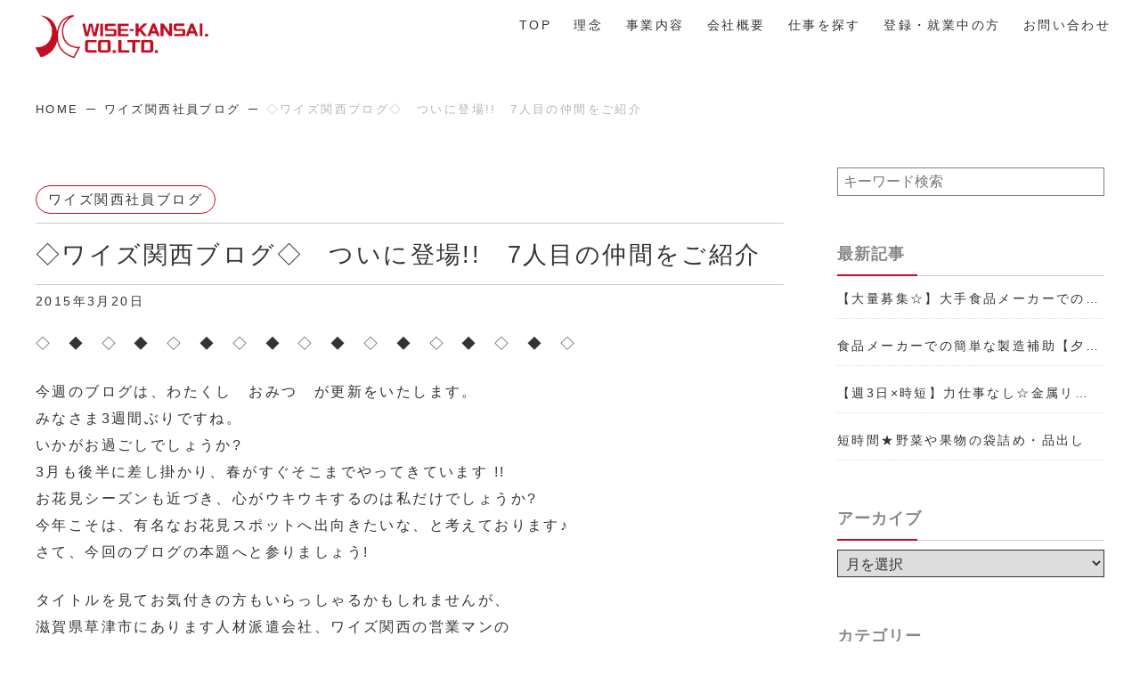

--- FILE ---
content_type: text/html; charset=UTF-8
request_url: https://wise-kansai.com/archives/1286/
body_size: 13863
content:
<!doctype html>
<html dir="ltr" lang="ja" prefix="og: https://ogp.me/ns#" >
<!--<![endif]-->
<head>
<meta charset="UTF-8">
<meta name="viewport" content="width=device-width, initial-scale=1.0">
<meta http-equiv="X-UA-Compatible" content="ie=edge">
<link rel="shortcut icon" href="https://wise-kansai.com/wp-content/themes/wisekansai-official/images/favicon.ico">
<link rel="apple-touch-icon" href="https://wise-kansai.com/wp-content/themes/wisekansai-official/images/apple-touch-icon.png">
<link rel="icon" type="image/png" href="https://wise-kansai.com/wp-content/themes/wisekansai-official/images/android-chrome-256×256.png">
<title>◇ワイズ関西ブログ◇ ついに登場!! 7人目の仲間をご紹介 | 滋賀県草津市・近江八幡市・彦根市・湖南市の人材派遣会社｜株式会社ワイズ関西</title>
	<style>img:is([sizes="auto" i], [sizes^="auto," i]) { contain-intrinsic-size: 3000px 1500px }</style>
	
		<!-- All in One SEO 4.9.1 - aioseo.com -->
	<meta name="description" content="◇ ◆ ◇ ◆ ◇ ◆ ◇ ◆ ◇ ◆ ◇ ◆ ◇ ◆ ◇ ◆ ◇ 今週のブログは、わたくし おみつ が更新を" />
	<meta name="robots" content="max-snippet:-1, max-image-preview:large, max-video-preview:-1" />
	<meta name="author" content="ワイズ関西"/>
	<link rel="canonical" href="https://wise-kansai.com/archives/1286/" />
	<meta name="generator" content="All in One SEO (AIOSEO) 4.9.1" />
		<meta property="og:locale" content="ja_JP" />
		<meta property="og:site_name" content="滋賀県草津市・近江八幡市・彦根市・湖南市の人材派遣会社｜株式会社ワイズ関西 | 滋賀県、京都、人材派遣・職業紹介・アウトソーシング" />
		<meta property="og:type" content="article" />
		<meta property="og:title" content="◇ワイズ関西ブログ◇ ついに登場!! 7人目の仲間をご紹介 | 滋賀県草津市・近江八幡市・彦根市・湖南市の人材派遣会社｜株式会社ワイズ関西" />
		<meta property="og:description" content="◇ ◆ ◇ ◆ ◇ ◆ ◇ ◆ ◇ ◆ ◇ ◆ ◇ ◆ ◇ ◆ ◇ 今週のブログは、わたくし おみつ が更新を" />
		<meta property="og:url" content="https://wise-kansai.com/archives/1286/" />
		<meta property="og:image" content="https://wise-kansai.com/wp-content/uploads/2019/12/ee6f6bf266e6ea1e9e2fc4ed32b3ecb5.jpg" />
		<meta property="og:image:secure_url" content="https://wise-kansai.com/wp-content/uploads/2019/12/ee6f6bf266e6ea1e9e2fc4ed32b3ecb5.jpg" />
		<meta property="og:image:width" content="1220" />
		<meta property="og:image:height" content="608" />
		<meta property="article:published_time" content="2015-03-20T03:01:01+00:00" />
		<meta property="article:modified_time" content="2015-03-20T03:01:01+00:00" />
		<script type="application/ld+json" class="aioseo-schema">
			{"@context":"https:\/\/schema.org","@graph":[{"@type":"Article","@id":"https:\/\/wise-kansai.com\/archives\/1286\/#article","name":"\u25c7\u30ef\u30a4\u30ba\u95a2\u897f\u30d6\u30ed\u30b0\u25c7 \u3064\u3044\u306b\u767b\u5834!! 7\u4eba\u76ee\u306e\u4ef2\u9593\u3092\u3054\u7d39\u4ecb | \u6ecb\u8cc0\u770c\u8349\u6d25\u5e02\u30fb\u8fd1\u6c5f\u516b\u5e61\u5e02\u30fb\u5f66\u6839\u5e02\u30fb\u6e56\u5357\u5e02\u306e\u4eba\u6750\u6d3e\u9063\u4f1a\u793e\uff5c\u682a\u5f0f\u4f1a\u793e\u30ef\u30a4\u30ba\u95a2\u897f","headline":"\u25c7\u30ef\u30a4\u30ba\u95a2\u897f\u30d6\u30ed\u30b0\u25c7\u3000\u3064\u3044\u306b\u767b\u5834!!\u30007\u4eba\u76ee\u306e\u4ef2\u9593\u3092\u3054\u7d39\u4ecb","author":{"@id":"https:\/\/wise-kansai.com\/archives\/author\/wiseweb\/#author"},"publisher":{"@id":"https:\/\/wise-kansai.com\/#organization"},"image":{"@type":"ImageObject","url":"https:\/\/wise-kansai.com\/wp-content\/uploads\/2015\/03\/d66d85e9de8edb085224aae4d98e95ef-283x300.jpg","@id":"https:\/\/wise-kansai.com\/archives\/1286\/#articleImage"},"datePublished":"2015-03-20T12:01:01+09:00","dateModified":"2015-03-20T12:01:01+09:00","inLanguage":"ja","mainEntityOfPage":{"@id":"https:\/\/wise-kansai.com\/archives\/1286\/#webpage"},"isPartOf":{"@id":"https:\/\/wise-kansai.com\/archives\/1286\/#webpage"},"articleSection":"\u30ef\u30a4\u30ba\u95a2\u897f\u793e\u54e1\u30d6\u30ed\u30b0"},{"@type":"BreadcrumbList","@id":"https:\/\/wise-kansai.com\/archives\/1286\/#breadcrumblist","itemListElement":[{"@type":"ListItem","@id":"https:\/\/wise-kansai.com#listItem","position":1,"name":"\u30db\u30fc\u30e0","item":"https:\/\/wise-kansai.com","nextItem":{"@type":"ListItem","@id":"https:\/\/wise-kansai.com\/archives\/category\/blog-old\/#listItem","name":"\u30ef\u30a4\u30ba\u95a2\u897f\u793e\u54e1\u30d6\u30ed\u30b0"}},{"@type":"ListItem","@id":"https:\/\/wise-kansai.com\/archives\/category\/blog-old\/#listItem","position":2,"name":"\u30ef\u30a4\u30ba\u95a2\u897f\u793e\u54e1\u30d6\u30ed\u30b0","item":"https:\/\/wise-kansai.com\/archives\/category\/blog-old\/","nextItem":{"@type":"ListItem","@id":"https:\/\/wise-kansai.com\/archives\/1286\/#listItem","name":"\u25c7\u30ef\u30a4\u30ba\u95a2\u897f\u30d6\u30ed\u30b0\u25c7\u3000\u3064\u3044\u306b\u767b\u5834!!\u30007\u4eba\u76ee\u306e\u4ef2\u9593\u3092\u3054\u7d39\u4ecb"},"previousItem":{"@type":"ListItem","@id":"https:\/\/wise-kansai.com#listItem","name":"\u30db\u30fc\u30e0"}},{"@type":"ListItem","@id":"https:\/\/wise-kansai.com\/archives\/1286\/#listItem","position":3,"name":"\u25c7\u30ef\u30a4\u30ba\u95a2\u897f\u30d6\u30ed\u30b0\u25c7\u3000\u3064\u3044\u306b\u767b\u5834!!\u30007\u4eba\u76ee\u306e\u4ef2\u9593\u3092\u3054\u7d39\u4ecb","previousItem":{"@type":"ListItem","@id":"https:\/\/wise-kansai.com\/archives\/category\/blog-old\/#listItem","name":"\u30ef\u30a4\u30ba\u95a2\u897f\u793e\u54e1\u30d6\u30ed\u30b0"}}]},{"@type":"Organization","@id":"https:\/\/wise-kansai.com\/#organization","name":"\u682a\u5f0f\u4f1a\u793e\u30ef\u30a4\u30ba\u95a2\u897f","description":"\u6ecb\u8cc0\u770c\u3001\u4eac\u90fd\u3001\u4eba\u6750\u6d3e\u9063\u30fb\u8077\u696d\u7d39\u4ecb\u30fb\u30a2\u30a6\u30c8\u30bd\u30fc\u30b7\u30f3\u30b0","url":"https:\/\/wise-kansai.com\/","telephone":"+81120145105","logo":{"@type":"ImageObject","url":"https:\/\/wise-kansai.com\/wp-content\/uploads\/2019\/02\/wisekansai_Json_icon.png","@id":"https:\/\/wise-kansai.com\/archives\/1286\/#organizationLogo","width":112,"height":112},"image":{"@id":"https:\/\/wise-kansai.com\/archives\/1286\/#organizationLogo"},"sameAs":["https:\/\/www.youtube.com\/watch?v=sj2zNf26RRg"]},{"@type":"Person","@id":"https:\/\/wise-kansai.com\/archives\/author\/wiseweb\/#author","url":"https:\/\/wise-kansai.com\/archives\/author\/wiseweb\/","name":"\u30ef\u30a4\u30ba\u95a2\u897f","image":{"@type":"ImageObject","@id":"https:\/\/wise-kansai.com\/archives\/1286\/#authorImage","url":"https:\/\/secure.gravatar.com\/avatar\/ac8981f93645a88301d8f38ed144a27e522bbec30cc26eca853e04661480dba3?s=96&d=mm&r=g","width":96,"height":96,"caption":"\u30ef\u30a4\u30ba\u95a2\u897f"}},{"@type":"WebPage","@id":"https:\/\/wise-kansai.com\/archives\/1286\/#webpage","url":"https:\/\/wise-kansai.com\/archives\/1286\/","name":"\u25c7\u30ef\u30a4\u30ba\u95a2\u897f\u30d6\u30ed\u30b0\u25c7 \u3064\u3044\u306b\u767b\u5834!! 7\u4eba\u76ee\u306e\u4ef2\u9593\u3092\u3054\u7d39\u4ecb | \u6ecb\u8cc0\u770c\u8349\u6d25\u5e02\u30fb\u8fd1\u6c5f\u516b\u5e61\u5e02\u30fb\u5f66\u6839\u5e02\u30fb\u6e56\u5357\u5e02\u306e\u4eba\u6750\u6d3e\u9063\u4f1a\u793e\uff5c\u682a\u5f0f\u4f1a\u793e\u30ef\u30a4\u30ba\u95a2\u897f","description":"\u25c7 \u25c6 \u25c7 \u25c6 \u25c7 \u25c6 \u25c7 \u25c6 \u25c7 \u25c6 \u25c7 \u25c6 \u25c7 \u25c6 \u25c7 \u25c6 \u25c7 \u4eca\u9031\u306e\u30d6\u30ed\u30b0\u306f\u3001\u308f\u305f\u304f\u3057 \u304a\u307f\u3064 \u304c\u66f4\u65b0\u3092","inLanguage":"ja","isPartOf":{"@id":"https:\/\/wise-kansai.com\/#website"},"breadcrumb":{"@id":"https:\/\/wise-kansai.com\/archives\/1286\/#breadcrumblist"},"author":{"@id":"https:\/\/wise-kansai.com\/archives\/author\/wiseweb\/#author"},"creator":{"@id":"https:\/\/wise-kansai.com\/archives\/author\/wiseweb\/#author"},"datePublished":"2015-03-20T12:01:01+09:00","dateModified":"2015-03-20T12:01:01+09:00"},{"@type":"WebSite","@id":"https:\/\/wise-kansai.com\/#website","url":"https:\/\/wise-kansai.com\/","name":"\u6ecb\u8cc0\u770c\u8349\u6d25\u5e02\u30fb\u8fd1\u6c5f\u516b\u5e61\u5e02\u30fb\u5f66\u6839\u5e02\u30fb\u6e56\u5357\u5e02\u306e\u4eba\u6750\u6d3e\u9063\u4f1a\u793e\uff5c\u682a\u5f0f\u4f1a\u793e\u30ef\u30a4\u30ba\u95a2\u897f","description":"\u6ecb\u8cc0\u770c\u3001\u4eac\u90fd\u3001\u4eba\u6750\u6d3e\u9063\u30fb\u8077\u696d\u7d39\u4ecb\u30fb\u30a2\u30a6\u30c8\u30bd\u30fc\u30b7\u30f3\u30b0","inLanguage":"ja","publisher":{"@id":"https:\/\/wise-kansai.com\/#organization"}}]}
		</script>
		<!-- All in One SEO -->

<link rel='dns-prefetch' href='//static.addtoany.com' />
<link rel="alternate" type="application/rss+xml" title="滋賀県草津市・近江八幡市・彦根市・湖南市の人材派遣会社｜株式会社ワイズ関西 &raquo; フィード" href="https://wise-kansai.com/feed/" />
<link rel="alternate" type="application/rss+xml" title="滋賀県草津市・近江八幡市・彦根市・湖南市の人材派遣会社｜株式会社ワイズ関西 &raquo; コメントフィード" href="https://wise-kansai.com/comments/feed/" />
<script type="text/javascript">
/* <![CDATA[ */
window._wpemojiSettings = {"baseUrl":"https:\/\/s.w.org\/images\/core\/emoji\/16.0.1\/72x72\/","ext":".png","svgUrl":"https:\/\/s.w.org\/images\/core\/emoji\/16.0.1\/svg\/","svgExt":".svg","source":{"concatemoji":"https:\/\/wise-kansai.com\/wp-includes\/js\/wp-emoji-release.min.js?ver=6.8.3"}};
/*! This file is auto-generated */
!function(s,n){var o,i,e;function c(e){try{var t={supportTests:e,timestamp:(new Date).valueOf()};sessionStorage.setItem(o,JSON.stringify(t))}catch(e){}}function p(e,t,n){e.clearRect(0,0,e.canvas.width,e.canvas.height),e.fillText(t,0,0);var t=new Uint32Array(e.getImageData(0,0,e.canvas.width,e.canvas.height).data),a=(e.clearRect(0,0,e.canvas.width,e.canvas.height),e.fillText(n,0,0),new Uint32Array(e.getImageData(0,0,e.canvas.width,e.canvas.height).data));return t.every(function(e,t){return e===a[t]})}function u(e,t){e.clearRect(0,0,e.canvas.width,e.canvas.height),e.fillText(t,0,0);for(var n=e.getImageData(16,16,1,1),a=0;a<n.data.length;a++)if(0!==n.data[a])return!1;return!0}function f(e,t,n,a){switch(t){case"flag":return n(e,"\ud83c\udff3\ufe0f\u200d\u26a7\ufe0f","\ud83c\udff3\ufe0f\u200b\u26a7\ufe0f")?!1:!n(e,"\ud83c\udde8\ud83c\uddf6","\ud83c\udde8\u200b\ud83c\uddf6")&&!n(e,"\ud83c\udff4\udb40\udc67\udb40\udc62\udb40\udc65\udb40\udc6e\udb40\udc67\udb40\udc7f","\ud83c\udff4\u200b\udb40\udc67\u200b\udb40\udc62\u200b\udb40\udc65\u200b\udb40\udc6e\u200b\udb40\udc67\u200b\udb40\udc7f");case"emoji":return!a(e,"\ud83e\udedf")}return!1}function g(e,t,n,a){var r="undefined"!=typeof WorkerGlobalScope&&self instanceof WorkerGlobalScope?new OffscreenCanvas(300,150):s.createElement("canvas"),o=r.getContext("2d",{willReadFrequently:!0}),i=(o.textBaseline="top",o.font="600 32px Arial",{});return e.forEach(function(e){i[e]=t(o,e,n,a)}),i}function t(e){var t=s.createElement("script");t.src=e,t.defer=!0,s.head.appendChild(t)}"undefined"!=typeof Promise&&(o="wpEmojiSettingsSupports",i=["flag","emoji"],n.supports={everything:!0,everythingExceptFlag:!0},e=new Promise(function(e){s.addEventListener("DOMContentLoaded",e,{once:!0})}),new Promise(function(t){var n=function(){try{var e=JSON.parse(sessionStorage.getItem(o));if("object"==typeof e&&"number"==typeof e.timestamp&&(new Date).valueOf()<e.timestamp+604800&&"object"==typeof e.supportTests)return e.supportTests}catch(e){}return null}();if(!n){if("undefined"!=typeof Worker&&"undefined"!=typeof OffscreenCanvas&&"undefined"!=typeof URL&&URL.createObjectURL&&"undefined"!=typeof Blob)try{var e="postMessage("+g.toString()+"("+[JSON.stringify(i),f.toString(),p.toString(),u.toString()].join(",")+"));",a=new Blob([e],{type:"text/javascript"}),r=new Worker(URL.createObjectURL(a),{name:"wpTestEmojiSupports"});return void(r.onmessage=function(e){c(n=e.data),r.terminate(),t(n)})}catch(e){}c(n=g(i,f,p,u))}t(n)}).then(function(e){for(var t in e)n.supports[t]=e[t],n.supports.everything=n.supports.everything&&n.supports[t],"flag"!==t&&(n.supports.everythingExceptFlag=n.supports.everythingExceptFlag&&n.supports[t]);n.supports.everythingExceptFlag=n.supports.everythingExceptFlag&&!n.supports.flag,n.DOMReady=!1,n.readyCallback=function(){n.DOMReady=!0}}).then(function(){return e}).then(function(){var e;n.supports.everything||(n.readyCallback(),(e=n.source||{}).concatemoji?t(e.concatemoji):e.wpemoji&&e.twemoji&&(t(e.twemoji),t(e.wpemoji)))}))}((window,document),window._wpemojiSettings);
/* ]]> */
</script>
<style id='wp-emoji-styles-inline-css' type='text/css'>

	img.wp-smiley, img.emoji {
		display: inline !important;
		border: none !important;
		box-shadow: none !important;
		height: 1em !important;
		width: 1em !important;
		margin: 0 0.07em !important;
		vertical-align: -0.1em !important;
		background: none !important;
		padding: 0 !important;
	}
</style>
<link rel='stylesheet' id='wp-block-library-css' href='https://wise-kansai.com/wp-includes/css/dist/block-library/style.min.css?ver=6.8.3' type='text/css' media='all' />
<style id='classic-theme-styles-inline-css' type='text/css'>
/*! This file is auto-generated */
.wp-block-button__link{color:#fff;background-color:#32373c;border-radius:9999px;box-shadow:none;text-decoration:none;padding:calc(.667em + 2px) calc(1.333em + 2px);font-size:1.125em}.wp-block-file__button{background:#32373c;color:#fff;text-decoration:none}
</style>
<link rel='stylesheet' id='aioseo/css/src/vue/standalone/blocks/table-of-contents/global.scss-css' href='https://wise-kansai.com/wp-content/plugins/all-in-one-seo-pack/dist/Lite/assets/css/table-of-contents/global.e90f6d47.css?ver=4.9.1' type='text/css' media='all' />
<style id='pdfemb-pdf-embedder-viewer-style-inline-css' type='text/css'>
.wp-block-pdfemb-pdf-embedder-viewer{max-width:none}

</style>
<link rel='stylesheet' id='browser-shots-frontend-css-css' href='https://wise-kansai.com/wp-content/plugins/browser-shots/dist/blocks.style.build.css?ver=1.7.4' type='text/css' media='all' />
<style id='global-styles-inline-css' type='text/css'>
:root{--wp--preset--aspect-ratio--square: 1;--wp--preset--aspect-ratio--4-3: 4/3;--wp--preset--aspect-ratio--3-4: 3/4;--wp--preset--aspect-ratio--3-2: 3/2;--wp--preset--aspect-ratio--2-3: 2/3;--wp--preset--aspect-ratio--16-9: 16/9;--wp--preset--aspect-ratio--9-16: 9/16;--wp--preset--color--black: #000000;--wp--preset--color--cyan-bluish-gray: #abb8c3;--wp--preset--color--white: #ffffff;--wp--preset--color--pale-pink: #f78da7;--wp--preset--color--vivid-red: #cf2e2e;--wp--preset--color--luminous-vivid-orange: #ff6900;--wp--preset--color--luminous-vivid-amber: #fcb900;--wp--preset--color--light-green-cyan: #7bdcb5;--wp--preset--color--vivid-green-cyan: #00d084;--wp--preset--color--pale-cyan-blue: #8ed1fc;--wp--preset--color--vivid-cyan-blue: #0693e3;--wp--preset--color--vivid-purple: #9b51e0;--wp--preset--gradient--vivid-cyan-blue-to-vivid-purple: linear-gradient(135deg,rgba(6,147,227,1) 0%,rgb(155,81,224) 100%);--wp--preset--gradient--light-green-cyan-to-vivid-green-cyan: linear-gradient(135deg,rgb(122,220,180) 0%,rgb(0,208,130) 100%);--wp--preset--gradient--luminous-vivid-amber-to-luminous-vivid-orange: linear-gradient(135deg,rgba(252,185,0,1) 0%,rgba(255,105,0,1) 100%);--wp--preset--gradient--luminous-vivid-orange-to-vivid-red: linear-gradient(135deg,rgba(255,105,0,1) 0%,rgb(207,46,46) 100%);--wp--preset--gradient--very-light-gray-to-cyan-bluish-gray: linear-gradient(135deg,rgb(238,238,238) 0%,rgb(169,184,195) 100%);--wp--preset--gradient--cool-to-warm-spectrum: linear-gradient(135deg,rgb(74,234,220) 0%,rgb(151,120,209) 20%,rgb(207,42,186) 40%,rgb(238,44,130) 60%,rgb(251,105,98) 80%,rgb(254,248,76) 100%);--wp--preset--gradient--blush-light-purple: linear-gradient(135deg,rgb(255,206,236) 0%,rgb(152,150,240) 100%);--wp--preset--gradient--blush-bordeaux: linear-gradient(135deg,rgb(254,205,165) 0%,rgb(254,45,45) 50%,rgb(107,0,62) 100%);--wp--preset--gradient--luminous-dusk: linear-gradient(135deg,rgb(255,203,112) 0%,rgb(199,81,192) 50%,rgb(65,88,208) 100%);--wp--preset--gradient--pale-ocean: linear-gradient(135deg,rgb(255,245,203) 0%,rgb(182,227,212) 50%,rgb(51,167,181) 100%);--wp--preset--gradient--electric-grass: linear-gradient(135deg,rgb(202,248,128) 0%,rgb(113,206,126) 100%);--wp--preset--gradient--midnight: linear-gradient(135deg,rgb(2,3,129) 0%,rgb(40,116,252) 100%);--wp--preset--font-size--small: 13px;--wp--preset--font-size--medium: 20px;--wp--preset--font-size--large: 36px;--wp--preset--font-size--x-large: 42px;--wp--preset--spacing--20: 0.44rem;--wp--preset--spacing--30: 0.67rem;--wp--preset--spacing--40: 1rem;--wp--preset--spacing--50: 1.5rem;--wp--preset--spacing--60: 2.25rem;--wp--preset--spacing--70: 3.38rem;--wp--preset--spacing--80: 5.06rem;--wp--preset--shadow--natural: 6px 6px 9px rgba(0, 0, 0, 0.2);--wp--preset--shadow--deep: 12px 12px 50px rgba(0, 0, 0, 0.4);--wp--preset--shadow--sharp: 6px 6px 0px rgba(0, 0, 0, 0.2);--wp--preset--shadow--outlined: 6px 6px 0px -3px rgba(255, 255, 255, 1), 6px 6px rgba(0, 0, 0, 1);--wp--preset--shadow--crisp: 6px 6px 0px rgba(0, 0, 0, 1);}:where(.is-layout-flex){gap: 0.5em;}:where(.is-layout-grid){gap: 0.5em;}body .is-layout-flex{display: flex;}.is-layout-flex{flex-wrap: wrap;align-items: center;}.is-layout-flex > :is(*, div){margin: 0;}body .is-layout-grid{display: grid;}.is-layout-grid > :is(*, div){margin: 0;}:where(.wp-block-columns.is-layout-flex){gap: 2em;}:where(.wp-block-columns.is-layout-grid){gap: 2em;}:where(.wp-block-post-template.is-layout-flex){gap: 1.25em;}:where(.wp-block-post-template.is-layout-grid){gap: 1.25em;}.has-black-color{color: var(--wp--preset--color--black) !important;}.has-cyan-bluish-gray-color{color: var(--wp--preset--color--cyan-bluish-gray) !important;}.has-white-color{color: var(--wp--preset--color--white) !important;}.has-pale-pink-color{color: var(--wp--preset--color--pale-pink) !important;}.has-vivid-red-color{color: var(--wp--preset--color--vivid-red) !important;}.has-luminous-vivid-orange-color{color: var(--wp--preset--color--luminous-vivid-orange) !important;}.has-luminous-vivid-amber-color{color: var(--wp--preset--color--luminous-vivid-amber) !important;}.has-light-green-cyan-color{color: var(--wp--preset--color--light-green-cyan) !important;}.has-vivid-green-cyan-color{color: var(--wp--preset--color--vivid-green-cyan) !important;}.has-pale-cyan-blue-color{color: var(--wp--preset--color--pale-cyan-blue) !important;}.has-vivid-cyan-blue-color{color: var(--wp--preset--color--vivid-cyan-blue) !important;}.has-vivid-purple-color{color: var(--wp--preset--color--vivid-purple) !important;}.has-black-background-color{background-color: var(--wp--preset--color--black) !important;}.has-cyan-bluish-gray-background-color{background-color: var(--wp--preset--color--cyan-bluish-gray) !important;}.has-white-background-color{background-color: var(--wp--preset--color--white) !important;}.has-pale-pink-background-color{background-color: var(--wp--preset--color--pale-pink) !important;}.has-vivid-red-background-color{background-color: var(--wp--preset--color--vivid-red) !important;}.has-luminous-vivid-orange-background-color{background-color: var(--wp--preset--color--luminous-vivid-orange) !important;}.has-luminous-vivid-amber-background-color{background-color: var(--wp--preset--color--luminous-vivid-amber) !important;}.has-light-green-cyan-background-color{background-color: var(--wp--preset--color--light-green-cyan) !important;}.has-vivid-green-cyan-background-color{background-color: var(--wp--preset--color--vivid-green-cyan) !important;}.has-pale-cyan-blue-background-color{background-color: var(--wp--preset--color--pale-cyan-blue) !important;}.has-vivid-cyan-blue-background-color{background-color: var(--wp--preset--color--vivid-cyan-blue) !important;}.has-vivid-purple-background-color{background-color: var(--wp--preset--color--vivid-purple) !important;}.has-black-border-color{border-color: var(--wp--preset--color--black) !important;}.has-cyan-bluish-gray-border-color{border-color: var(--wp--preset--color--cyan-bluish-gray) !important;}.has-white-border-color{border-color: var(--wp--preset--color--white) !important;}.has-pale-pink-border-color{border-color: var(--wp--preset--color--pale-pink) !important;}.has-vivid-red-border-color{border-color: var(--wp--preset--color--vivid-red) !important;}.has-luminous-vivid-orange-border-color{border-color: var(--wp--preset--color--luminous-vivid-orange) !important;}.has-luminous-vivid-amber-border-color{border-color: var(--wp--preset--color--luminous-vivid-amber) !important;}.has-light-green-cyan-border-color{border-color: var(--wp--preset--color--light-green-cyan) !important;}.has-vivid-green-cyan-border-color{border-color: var(--wp--preset--color--vivid-green-cyan) !important;}.has-pale-cyan-blue-border-color{border-color: var(--wp--preset--color--pale-cyan-blue) !important;}.has-vivid-cyan-blue-border-color{border-color: var(--wp--preset--color--vivid-cyan-blue) !important;}.has-vivid-purple-border-color{border-color: var(--wp--preset--color--vivid-purple) !important;}.has-vivid-cyan-blue-to-vivid-purple-gradient-background{background: var(--wp--preset--gradient--vivid-cyan-blue-to-vivid-purple) !important;}.has-light-green-cyan-to-vivid-green-cyan-gradient-background{background: var(--wp--preset--gradient--light-green-cyan-to-vivid-green-cyan) !important;}.has-luminous-vivid-amber-to-luminous-vivid-orange-gradient-background{background: var(--wp--preset--gradient--luminous-vivid-amber-to-luminous-vivid-orange) !important;}.has-luminous-vivid-orange-to-vivid-red-gradient-background{background: var(--wp--preset--gradient--luminous-vivid-orange-to-vivid-red) !important;}.has-very-light-gray-to-cyan-bluish-gray-gradient-background{background: var(--wp--preset--gradient--very-light-gray-to-cyan-bluish-gray) !important;}.has-cool-to-warm-spectrum-gradient-background{background: var(--wp--preset--gradient--cool-to-warm-spectrum) !important;}.has-blush-light-purple-gradient-background{background: var(--wp--preset--gradient--blush-light-purple) !important;}.has-blush-bordeaux-gradient-background{background: var(--wp--preset--gradient--blush-bordeaux) !important;}.has-luminous-dusk-gradient-background{background: var(--wp--preset--gradient--luminous-dusk) !important;}.has-pale-ocean-gradient-background{background: var(--wp--preset--gradient--pale-ocean) !important;}.has-electric-grass-gradient-background{background: var(--wp--preset--gradient--electric-grass) !important;}.has-midnight-gradient-background{background: var(--wp--preset--gradient--midnight) !important;}.has-small-font-size{font-size: var(--wp--preset--font-size--small) !important;}.has-medium-font-size{font-size: var(--wp--preset--font-size--medium) !important;}.has-large-font-size{font-size: var(--wp--preset--font-size--large) !important;}.has-x-large-font-size{font-size: var(--wp--preset--font-size--x-large) !important;}
:where(.wp-block-post-template.is-layout-flex){gap: 1.25em;}:where(.wp-block-post-template.is-layout-grid){gap: 1.25em;}
:where(.wp-block-columns.is-layout-flex){gap: 2em;}:where(.wp-block-columns.is-layout-grid){gap: 2em;}
:root :where(.wp-block-pullquote){font-size: 1.5em;line-height: 1.6;}
</style>
<link rel='stylesheet' id='font-awesome-css' href='https://wise-kansai.com/wp-content/plugins/arconix-shortcodes/includes/css/font-awesome.min.css?ver=4.6.3' type='text/css' media='all' />
<link rel='stylesheet' id='arconix-shortcodes-css' href='https://wise-kansai.com/wp-content/plugins/arconix-shortcodes/includes/css/arconix-shortcodes.min.css?ver=2.1.19' type='text/css' media='all' />
<link rel='stylesheet' id='contact-form-7-css' href='https://wise-kansai.com/wp-content/plugins/contact-form-7/includes/css/styles.css?ver=6.1.4' type='text/css' media='all' />
<style id='contact-form-7-inline-css' type='text/css'>
.wpcf7 .wpcf7-recaptcha iframe {margin-bottom: 0;}.wpcf7 .wpcf7-recaptcha[data-align="center"] > div {margin: 0 auto;}.wpcf7 .wpcf7-recaptcha[data-align="right"] > div {margin: 0 0 0 auto;}
</style>
<link rel='stylesheet' id='contact-form-7-confirm-css' href='https://wise-kansai.com/wp-content/plugins/contact-form-7-add-confirm/includes/css/styles.css?ver=5.1' type='text/css' media='all' />
<link rel='stylesheet' id='wp-show-posts-css' href='https://wise-kansai.com/wp-content/plugins/wp-show-posts/css/wp-show-posts-min.css?ver=1.1.6' type='text/css' media='all' />
<link rel='stylesheet' id='style-css' href='https://wise-kansai.com/wp-content/themes/wisekansai-official/style.css?ver=1.0' type='text/css' media='all' />
<link rel='stylesheet' id='addtoany-css' href='https://wise-kansai.com/wp-content/plugins/add-to-any/addtoany.min.css?ver=1.16' type='text/css' media='all' />
<script type="text/javascript" id="addtoany-core-js-before">
/* <![CDATA[ */
window.a2a_config=window.a2a_config||{};a2a_config.callbacks=[];a2a_config.overlays=[];a2a_config.templates={};a2a_localize = {
	Share: "共有",
	Save: "ブックマーク",
	Subscribe: "購読",
	Email: "メール",
	Bookmark: "ブックマーク",
	ShowAll: "すべて表示する",
	ShowLess: "小さく表示する",
	FindServices: "サービスを探す",
	FindAnyServiceToAddTo: "追加するサービスを今すぐ探す",
	PoweredBy: "Powered by",
	ShareViaEmail: "メールでシェアする",
	SubscribeViaEmail: "メールで購読する",
	BookmarkInYourBrowser: "ブラウザにブックマーク",
	BookmarkInstructions: "このページをブックマークするには、 Ctrl+D または \u2318+D を押下。",
	AddToYourFavorites: "お気に入りに追加",
	SendFromWebOrProgram: "任意のメールアドレスまたはメールプログラムから送信",
	EmailProgram: "メールプログラム",
	More: "詳細&#8230;",
	ThanksForSharing: "共有ありがとうございます !",
	ThanksForFollowing: "フォローありがとうございます !"
};
/* ]]> */
</script>
<script type="text/javascript" defer src="https://static.addtoany.com/menu/page.js" id="addtoany-core-js"></script>
<script type="text/javascript" src="https://wise-kansai.com/wp-includes/js/jquery/jquery.min.js?ver=3.7.1" id="jquery-core-js"></script>
<script type="text/javascript" src="https://wise-kansai.com/wp-includes/js/jquery/jquery-migrate.min.js?ver=3.4.1" id="jquery-migrate-js"></script>
<script type="text/javascript" defer src="https://wise-kansai.com/wp-content/plugins/add-to-any/addtoany.min.js?ver=1.1" id="addtoany-jquery-js"></script>
<script type="text/javascript" src="https://wise-kansai.com/wp-content/themes/wisekansai-official/js/script.js?ver=1.0" id="script_original-js"></script>
<link rel="https://api.w.org/" href="https://wise-kansai.com/wp-json/" /><link rel="alternate" title="JSON" type="application/json" href="https://wise-kansai.com/wp-json/wp/v2/posts/1286" /><link rel="EditURI" type="application/rsd+xml" title="RSD" href="https://wise-kansai.com/xmlrpc.php?rsd" />
<link rel='shortlink' href='https://wise-kansai.com/?p=1286' />
<link rel="alternate" title="oEmbed (JSON)" type="application/json+oembed" href="https://wise-kansai.com/wp-json/oembed/1.0/embed?url=https%3A%2F%2Fwise-kansai.com%2Farchives%2F1286%2F" />
<link rel="alternate" title="oEmbed (XML)" type="text/xml+oembed" href="https://wise-kansai.com/wp-json/oembed/1.0/embed?url=https%3A%2F%2Fwise-kansai.com%2Farchives%2F1286%2F&#038;format=xml" />
<!-- Google Tag Manager -->
<script>(function(w,d,s,l,i){w[l]=w[l]||[];w[l].push({'gtm.start':
new Date().getTime(),event:'gtm.js'});var f=d.getElementsByTagName(s)[0],
j=d.createElement(s),dl=l!='dataLayer'?'&l='+l:'';j.async=true;j.src=
'https://www.googletagmanager.com/gtm.js?id='+i+dl;f.parentNode.insertBefore(j,f);
})(window,document,'script','dataLayer','GTM-WZ528G');</script>
<!-- End Google Tag Manager -->
<link rel="canonical" href="https://wise-kansai.com/archives/1286/">
<style media="print" type="text/css">div.faq_answer { display: block!important; }p.faq_nav { display: none; }</style>	
</head>
	
<body data-rsssl=1 class="wp-singular post-template-default single single-post postid-1286 single-format-standard wp-embed-responsive wp-theme-wisekansai-official metaslider-plugin">

<header class="header">
<div class="header_cont">

<div class="header_left">
<div id="header-logo"><a href="https://wise-kansai.com/"><img class="pc" src="https://wise-kansai.com/wp-content/themes/wisekansai-official/images/common/main_logo.png" alt="WISE-KANSAI co.ltd" width="290" /><img class="sp" src="https://wise-kansai.com/wp-content/themes/wisekansai-official/images/common/main_logo01.png" alt="WISE-KANSAI co.ltd" /></a></div>
</div>

<div class="header_right">
<nav>
<div id="nav-wrapper" class="nav-wrapper">
<div class="ham" id="js-hamburger">
<span class="ham_l ham_l-1"></span>
<span class="ham_l ham_l-2"></span>
<span class="ham_l ham_l-3"></span>
</div>
	
<div class="header-nav">
<ul class="grand-menu">
<li><a href="https://wise-kansai.com/">TOP</a></li>
<li><a href="https://wise-kansai.com/philosophy">理念</a></li>
<li><a href="https://wise-kansai.com/business">事業内容</a></li>	
<li><a href="https://wise-kansai.com/about-us">会社概要</a></li>
<li><a href="https://wise-kansai.com/job/" target="_blank">仕事を探す</a></li>
<li><a href="https://wise-kansai.com/members">登録・就業中の方</a></li>
<li><a href="https://wise-kansai.com/contact">お問い合わせ</a></li>
</ul>
</div>
<div class="black-bg" id="js-black-bg"></div>
</div>
</nav>

</div>
</header>
<!-- header --><div id="wrapper">
<main class="main">
<div class="container col--l" id="page">

<div class="container-inner">
<ul class="breadcrumb"><li><a href="https://wise-kansai.com">HOME</a></li><li><a href="https://wise-kansai.com/archives/category/blog-old/">ワイズ関西社員ブログ</a></li><li>◇ワイズ関西ブログ◇　ついに登場!!　7人目の仲間をご紹介</li></ul><div class="group d-flex">
<div class="content fadein">
<article class="post-1286 post type-post status-publish format-standard hentry category-blog-old">
<div class="pagetitle"><a href="https://wise-kansai.com/archives/category/blog-old/" rel="category tag">ワイズ関西社員ブログ</a></div>
<h1 class="blog-tit">◇ワイズ関西ブログ◇　ついに登場!!　7人目の仲間をご紹介</h1>
<p class="post-time">2015年3月20日</p>

<p>◇　◆　◇　◆　◇　◆　◇　◆　◇　◆　◇　◆　◇　◆　◇　◆　◇</p>
<p>今週のブログは、わたくし　おみつ　が更新をいたします。<br />
みなさま3週間ぶりですね。<br />
いかがお過ごしでしょうか?<br />
3月も後半に差し掛かり、春がすぐそこまでやってきています !!<br />
お花見シーズンも近づき、心がウキウキするのは私だけでしょうか?<br />
今年こそは、有名なお花見スポットへ出向きたいな、と考えております♪<br />
さて、今回のブログの本題へと参りましょう!</p>
<p>タイトルを見てお気付きの方もいらっしゃるかもしれませんが、<br />
滋賀県草津市にあります人材派遣会社、ワイズ関西の営業マンの<br />
イラストに新しい仲間が加わりました(^^♪</p>
<p>★おみつの自信作です★</p>
<p>とても特徴を捉えやすい人ですので、そっくりさんが<br />
出来上がったと思います。</p>
<p>『そんなに似てるの?』と、思われた方がいらっしゃいましたら<br />
是非、滋賀県草津市野村にありますワイズ関西までお越し下さい<br />
ませ(^^)<br />
期待を裏切らない仕上がりとなっているはずです!　笑</p>
<p>&nbsp;</p>
<p><span style="font-size: 14pt;"><strong>それでは、ワイズ関西営業マン　7人目をご紹介します!!!</strong></span><br />
<span style="font-size: 14pt;"><strong> こちらです!!!</strong></span></p>
<p>&nbsp;</p>
<p><a href="https://wise-kansai.com/wp-content/uploads/2015/03/d66d85e9de8edb085224aae4d98e95ef.jpg"><img fetchpriority="high" decoding="async" src="https://wise-kansai.com/wp-content/uploads/2015/03/d66d85e9de8edb085224aae4d98e95ef-283x300.jpg" alt="川端さん" width="283" height="300" class="alignleft size-medium wp-image-1289" srcset="https://wise-kansai.com/wp-content/uploads/2015/03/d66d85e9de8edb085224aae4d98e95ef-283x300.jpg 283w, https://wise-kansai.com/wp-content/uploads/2015/03/d66d85e9de8edb085224aae4d98e95ef.jpg 597w" sizes="(max-width: 283px) 100vw, 283px" /></a></p>
<p>&nbsp;</p>
<p>&nbsp;</p>
<p>&nbsp;</p>
<p>&nbsp;</p>
<p>&nbsp;</p>
<p>&nbsp;</p>
<p>&nbsp;</p>
<p>&nbsp;</p>
<p><span style="font-size: 18pt;"><strong>じゃじゃん!!!</strong></span></p>
<p>草津本社で日々、スタッフのみなさんのサポートにとても力を入れて<br />
いるおみつの大先輩です★</p>
<p>こちらの先輩も、スタッフのみなさんに寄り添い、同じ目線に立って<br />
親身に相談に乗ってくれます。</p>
<p>おみつも人材コーディネーターとして、そういった接し方を先輩から<br />
見習わなければならないなと思っています。</p>
<p>3週間後には、また新たな営業マンのご紹介をしますので、<br />
みなさま おみつブログへのアクセスをよろしくお願いいたします!!<br />
そして、楽しみにしていてください♪♪</p>
<p>&nbsp;</p>
<p>それでは、また3週間後にお会いしましょう(^^♪</p>
<p>◇　◆　◇　◆　◇　◆　◇　◆　◇　◆　◇　◆　◇　◆　◇　◆　◇</p>
<p>&nbsp;</p>
<div class="addtoany_share_save_container addtoany_content addtoany_content_bottom"><div class="a2a_kit a2a_kit_size_32 addtoany_list" data-a2a-url="https://wise-kansai.com/archives/1286/" data-a2a-title="◇ワイズ関西ブログ◇　ついに登場!!　7人目の仲間をご紹介"><a class="a2a_button_line" href="https://www.addtoany.com/add_to/line?linkurl=https%3A%2F%2Fwise-kansai.com%2Farchives%2F1286%2F&amp;linkname=%E2%97%87%E3%83%AF%E3%82%A4%E3%82%BA%E9%96%A2%E8%A5%BF%E3%83%96%E3%83%AD%E3%82%B0%E2%97%87%E3%80%80%E3%81%A4%E3%81%84%E3%81%AB%E7%99%BB%E5%A0%B4%21%21%E3%80%807%E4%BA%BA%E7%9B%AE%E3%81%AE%E4%BB%B2%E9%96%93%E3%82%92%E3%81%94%E7%B4%B9%E4%BB%8B" title="Line" rel="nofollow noopener" target="_blank"></a><a class="a2a_button_x" href="https://www.addtoany.com/add_to/x?linkurl=https%3A%2F%2Fwise-kansai.com%2Farchives%2F1286%2F&amp;linkname=%E2%97%87%E3%83%AF%E3%82%A4%E3%82%BA%E9%96%A2%E8%A5%BF%E3%83%96%E3%83%AD%E3%82%B0%E2%97%87%E3%80%80%E3%81%A4%E3%81%84%E3%81%AB%E7%99%BB%E5%A0%B4%21%21%E3%80%807%E4%BA%BA%E7%9B%AE%E3%81%AE%E4%BB%B2%E9%96%93%E3%82%92%E3%81%94%E7%B4%B9%E4%BB%8B" title="X" rel="nofollow noopener" target="_blank"></a><a class="a2a_button_sms" href="https://www.addtoany.com/add_to/sms?linkurl=https%3A%2F%2Fwise-kansai.com%2Farchives%2F1286%2F&amp;linkname=%E2%97%87%E3%83%AF%E3%82%A4%E3%82%BA%E9%96%A2%E8%A5%BF%E3%83%96%E3%83%AD%E3%82%B0%E2%97%87%E3%80%80%E3%81%A4%E3%81%84%E3%81%AB%E7%99%BB%E5%A0%B4%21%21%E3%80%807%E4%BA%BA%E7%9B%AE%E3%81%AE%E4%BB%B2%E9%96%93%E3%82%92%E3%81%94%E7%B4%B9%E4%BB%8B" title="Message" rel="nofollow noopener" target="_blank"></a><a class="a2a_button_facebook" href="https://www.addtoany.com/add_to/facebook?linkurl=https%3A%2F%2Fwise-kansai.com%2Farchives%2F1286%2F&amp;linkname=%E2%97%87%E3%83%AF%E3%82%A4%E3%82%BA%E9%96%A2%E8%A5%BF%E3%83%96%E3%83%AD%E3%82%B0%E2%97%87%E3%80%80%E3%81%A4%E3%81%84%E3%81%AB%E7%99%BB%E5%A0%B4%21%21%E3%80%807%E4%BA%BA%E7%9B%AE%E3%81%AE%E4%BB%B2%E9%96%93%E3%82%92%E3%81%94%E7%B4%B9%E4%BB%8B" title="Facebook" rel="nofollow noopener" target="_blank"></a><a class="a2a_button_twitter" href="https://www.addtoany.com/add_to/twitter?linkurl=https%3A%2F%2Fwise-kansai.com%2Farchives%2F1286%2F&amp;linkname=%E2%97%87%E3%83%AF%E3%82%A4%E3%82%BA%E9%96%A2%E8%A5%BF%E3%83%96%E3%83%AD%E3%82%B0%E2%97%87%E3%80%80%E3%81%A4%E3%81%84%E3%81%AB%E7%99%BB%E5%A0%B4%21%21%E3%80%807%E4%BA%BA%E7%9B%AE%E3%81%AE%E4%BB%B2%E9%96%93%E3%82%92%E3%81%94%E7%B4%B9%E4%BB%8B" title="Twitter" rel="nofollow noopener" target="_blank"></a><a class="a2a_button_email" href="https://www.addtoany.com/add_to/email?linkurl=https%3A%2F%2Fwise-kansai.com%2Farchives%2F1286%2F&amp;linkname=%E2%97%87%E3%83%AF%E3%82%A4%E3%82%BA%E9%96%A2%E8%A5%BF%E3%83%96%E3%83%AD%E3%82%B0%E2%97%87%E3%80%80%E3%81%A4%E3%81%84%E3%81%AB%E7%99%BB%E5%A0%B4%21%21%E3%80%807%E4%BA%BA%E7%9B%AE%E3%81%AE%E4%BB%B2%E9%96%93%E3%82%92%E3%81%94%E7%B4%B9%E4%BB%8B" title="Email" rel="nofollow noopener" target="_blank"></a><a class="a2a_dd addtoany_share_save addtoany_share" href="https://www.addtoany.com/share"></a></div></div><div class='yarpp yarpp-related yarpp-related-website yarpp-template-list'>
<!-- YARPP List -->
<h3>　　関連記事:</h3><ol>
<li><a href="https://wise-kansai.com/archives/1538/" rel="bookmark" title="◇ワイズ関西ブログ◇　ワイズ関西からのお得情報～♪♪">◇ワイズ関西ブログ◇　ワイズ関西からのお得情報～♪♪</a></li>
<li><a href="https://wise-kansai.com/archives/1666/" rel="bookmark" title="◇ワイズ関西ブログ◇　新入社員の仲間入り♪♪">◇ワイズ関西ブログ◇　新入社員の仲間入り♪♪</a></li>
<li><a href="https://wise-kansai.com/archives/1341/" rel="bookmark" title="◇ワイズ関西ブログ◇　8人目の仲間を紹介します♪♪">◇ワイズ関西ブログ◇　8人目の仲間を紹介します♪♪</a></li>
<li><a href="https://wise-kansai.com/archives/1420/" rel="bookmark" title="◆◇ワイズ関西ブログ◇◆　みなさん趣味はお持ちですか?">◆◇ワイズ関西ブログ◇◆　みなさん趣味はお持ちですか?</a></li>
<li><a href="https://wise-kansai.com/archives/1193/" rel="bookmark" title="◇ワイズ関西ブログ◇　ワイズ関西営業マン　ＮＥＷイラスト!!">◇ワイズ関西ブログ◇　ワイズ関西営業マン　ＮＥＷイラスト!!</a></li>
<li><a href="https://wise-kansai.com/archives/1490/" rel="bookmark" title="◇ワイズ関西ブログ◇　お待たせしました!　営業マンイラスト更新!!">◇ワイズ関西ブログ◇　お待たせしました!　営業マンイラスト更新!!</a></li>
<li><a href="https://wise-kansai.com/archives/2356/" rel="bookmark" title="ワイズ関西社員ブログ　★営業マン＆事務員へのインタビューを開始します！★">ワイズ関西社員ブログ　★営業マン＆事務員へのインタビューを開始します！★</a></li>
<li><a href="https://wise-kansai.com/archives/2800/" rel="bookmark" title="ワイズ関西社員ブログ　☆大工の経験を活かした営業マンの職人技☆">ワイズ関西社員ブログ　☆大工の経験を活かした営業マンの職人技☆</a></li>
<li><a href="https://wise-kansai.com/archives/2862/" rel="bookmark" title="ワイズ関西社員ブログ　☆家族を大切に思うなら☆">ワイズ関西社員ブログ　☆家族を大切に思うなら☆</a></li>
<li><a href="https://wise-kansai.com/archives/2074/" rel="bookmark" title="◇ワイズ関西社員ブログ◇　ＨＰ限定!ご登録感謝特典　終了間近っ!!【8/31迄】">◇ワイズ関西社員ブログ◇　ＨＰ限定!ご登録感謝特典　終了間近っ!!【8/31迄】</a></li>
<li><a href="https://wise-kansai.com/archives/1459/" rel="bookmark" title="ワイズ関西社員ブログ　★かわいいお客さん★">ワイズ関西社員ブログ　★かわいいお客さん★</a></li>
</ol>
</div>
<div class="post-item">
</div>
</article>
</div>
<!-- content -->

<aside class="sidebar">
<form method="get" class="searchform search-container" action="https://wise-kansai.com/">
    <input type="text" size="25" placeholder="キーワード検索" name="s" class="searchfield" value="" />
</form>






<div class="side-area new">
<h3>最新記事</h3>
<ul>
<li>
<a href="https://wise-kansai.com/archives/43098/" class="post-43098 post type-post status-publish format-standard hentry category-information category-stylestye category-area category-kinmukeitai category-days category-ari category-mikeiken category-06ritto category-kensakonpou category-job category-zangyou category-jobinformation category-haken category-seizou-job category-keisagyou category-long category-stylejob category-11 tag-2384-">
【大量募集☆】大手食品メーカーでの…</a>
</li>

<li>
<a href="https://wise-kansai.com/archives/38661/" class="post-38661 post type-post status-publish format-standard hentry category-stylestye category-karibarai category-area category-kinmukeitai category-nights category-siteinasi category-mikeiken category-06ritto category-kensakonpou category-job category-zangyou category-jobinformation category-haken category-nasi category-seizou-job category-keisagyou category-long category-stylejob category-11 category-10 tag-1986-">
食品メーカーでの簡単な製造補助【夕…</a>
</li>

<li>
<a href="https://wise-kansai.com/archives/44386/" class="post-44386 post type-post status-publish format-standard hentry category-stylestye category-office category-area category-kinmukeitai category-tyuukou category-days category-mikeiken category-job category-zangyou category-jobinformation category-haken category-nasi category-02kusatsu category-long category-stylejob tag-2489ak">
【週3日×時短】力仕事なし☆金属リ…</a>
</li>

<li>
<a href="https://wise-kansai.com/archives/44364/" class="post-44364 post type-post status-publish format-standard hentry category-information category-stylestye category-area category-kinmukeitai category-survice category-days category-mikeiken category-job category-zangyou category-jobinformation category-haken category-nasi category-short category-02kusatsu category-long category-stylejob tag-2488-">
短時間★野菜や果物の袋詰め・品出し</a>
</li>

</ul>
</div>
<!-- new -->

<div class="side-area side-active">
<h3>アーカイブ</h3>
<select name="archive-dropdown" onChange='document.location.href=this.options[this.selectedIndex].value;'>
  <option value="">月を選択</option>
  	<option value='https://wise-kansai.com/archives/date/2026/01/'> 2026年1月 &nbsp;(37)</option>
	<option value='https://wise-kansai.com/archives/date/2025/12/'> 2025年12月 &nbsp;(59)</option>
	<option value='https://wise-kansai.com/archives/date/2025/11/'> 2025年11月 &nbsp;(58)</option>
	<option value='https://wise-kansai.com/archives/date/2025/10/'> 2025年10月 &nbsp;(27)</option>
	<option value='https://wise-kansai.com/archives/date/2025/09/'> 2025年9月 &nbsp;(21)</option>
	<option value='https://wise-kansai.com/archives/date/2025/08/'> 2025年8月 &nbsp;(16)</option>
	<option value='https://wise-kansai.com/archives/date/2025/07/'> 2025年7月 &nbsp;(37)</option>
	<option value='https://wise-kansai.com/archives/date/2025/06/'> 2025年6月 &nbsp;(32)</option>
	<option value='https://wise-kansai.com/archives/date/2025/05/'> 2025年5月 &nbsp;(12)</option>
	<option value='https://wise-kansai.com/archives/date/2025/04/'> 2025年4月 &nbsp;(254)</option>
	<option value='https://wise-kansai.com/archives/date/2024/12/'> 2024年12月 &nbsp;(2)</option>
	<option value='https://wise-kansai.com/archives/date/2024/11/'> 2024年11月 &nbsp;(3)</option>
	<option value='https://wise-kansai.com/archives/date/2024/10/'> 2024年10月 &nbsp;(2)</option>
	<option value='https://wise-kansai.com/archives/date/2024/07/'> 2024年7月 &nbsp;(2)</option>
	<option value='https://wise-kansai.com/archives/date/2024/04/'> 2024年4月 &nbsp;(1)</option>
	<option value='https://wise-kansai.com/archives/date/2024/03/'> 2024年3月 &nbsp;(3)</option>
	<option value='https://wise-kansai.com/archives/date/2024/02/'> 2024年2月 &nbsp;(6)</option>
	<option value='https://wise-kansai.com/archives/date/2024/01/'> 2024年1月 &nbsp;(1)</option>
	<option value='https://wise-kansai.com/archives/date/2023/12/'> 2023年12月 &nbsp;(2)</option>
	<option value='https://wise-kansai.com/archives/date/2023/11/'> 2023年11月 &nbsp;(2)</option>
	<option value='https://wise-kansai.com/archives/date/2023/10/'> 2023年10月 &nbsp;(1)</option>
	<option value='https://wise-kansai.com/archives/date/2023/05/'> 2023年5月 &nbsp;(3)</option>
	<option value='https://wise-kansai.com/archives/date/2022/12/'> 2022年12月 &nbsp;(1)</option>
	<option value='https://wise-kansai.com/archives/date/2022/01/'> 2022年1月 &nbsp;(1)</option>
	<option value='https://wise-kansai.com/archives/date/2021/12/'> 2021年12月 &nbsp;(1)</option>
	<option value='https://wise-kansai.com/archives/date/2021/08/'> 2021年8月 &nbsp;(1)</option>
	<option value='https://wise-kansai.com/archives/date/2020/12/'> 2020年12月 &nbsp;(1)</option>
	<option value='https://wise-kansai.com/archives/date/2020/07/'> 2020年7月 &nbsp;(1)</option>
	<option value='https://wise-kansai.com/archives/date/2020/05/'> 2020年5月 &nbsp;(1)</option>
	<option value='https://wise-kansai.com/archives/date/2020/01/'> 2020年1月 &nbsp;(1)</option>
	<option value='https://wise-kansai.com/archives/date/2019/12/'> 2019年12月 &nbsp;(2)</option>
	<option value='https://wise-kansai.com/archives/date/2019/09/'> 2019年9月 &nbsp;(2)</option>
	<option value='https://wise-kansai.com/archives/date/2019/08/'> 2019年8月 &nbsp;(1)</option>
	<option value='https://wise-kansai.com/archives/date/2018/12/'> 2018年12月 &nbsp;(1)</option>
	<option value='https://wise-kansai.com/archives/date/2018/11/'> 2018年11月 &nbsp;(1)</option>
	<option value='https://wise-kansai.com/archives/date/2018/09/'> 2018年9月 &nbsp;(1)</option>
	<option value='https://wise-kansai.com/archives/date/2018/08/'> 2018年8月 &nbsp;(1)</option>
	<option value='https://wise-kansai.com/archives/date/2018/04/'> 2018年4月 &nbsp;(1)</option>
	<option value='https://wise-kansai.com/archives/date/2018/03/'> 2018年3月 &nbsp;(1)</option>
	<option value='https://wise-kansai.com/archives/date/2018/01/'> 2018年1月 &nbsp;(1)</option>
	<option value='https://wise-kansai.com/archives/date/2017/12/'> 2017年12月 &nbsp;(1)</option>
	<option value='https://wise-kansai.com/archives/date/2017/11/'> 2017年11月 &nbsp;(1)</option>
	<option value='https://wise-kansai.com/archives/date/2017/08/'> 2017年8月 &nbsp;(1)</option>
	<option value='https://wise-kansai.com/archives/date/2017/07/'> 2017年7月 &nbsp;(2)</option>
	<option value='https://wise-kansai.com/archives/date/2017/06/'> 2017年6月 &nbsp;(1)</option>
	<option value='https://wise-kansai.com/archives/date/2017/05/'> 2017年5月 &nbsp;(1)</option>
	<option value='https://wise-kansai.com/archives/date/2017/02/'> 2017年2月 &nbsp;(2)</option>
	<option value='https://wise-kansai.com/archives/date/2017/01/'> 2017年1月 &nbsp;(1)</option>
	<option value='https://wise-kansai.com/archives/date/2016/12/'> 2016年12月 &nbsp;(1)</option>
	<option value='https://wise-kansai.com/archives/date/2016/09/'> 2016年9月 &nbsp;(1)</option>
	<option value='https://wise-kansai.com/archives/date/2016/08/'> 2016年8月 &nbsp;(1)</option>
	<option value='https://wise-kansai.com/archives/date/2016/07/'> 2016年7月 &nbsp;(2)</option>
	<option value='https://wise-kansai.com/archives/date/2016/06/'> 2016年6月 &nbsp;(1)</option>
	<option value='https://wise-kansai.com/archives/date/2016/05/'> 2016年5月 &nbsp;(1)</option>
	<option value='https://wise-kansai.com/archives/date/2016/04/'> 2016年4月 &nbsp;(3)</option>
	<option value='https://wise-kansai.com/archives/date/2016/03/'> 2016年3月 &nbsp;(6)</option>
	<option value='https://wise-kansai.com/archives/date/2016/02/'> 2016年2月 &nbsp;(5)</option>
	<option value='https://wise-kansai.com/archives/date/2016/01/'> 2016年1月 &nbsp;(4)</option>
	<option value='https://wise-kansai.com/archives/date/2015/11/'> 2015年11月 &nbsp;(2)</option>
	<option value='https://wise-kansai.com/archives/date/2015/09/'> 2015年9月 &nbsp;(1)</option>
	<option value='https://wise-kansai.com/archives/date/2015/08/'> 2015年8月 &nbsp;(3)</option>
	<option value='https://wise-kansai.com/archives/date/2015/07/'> 2015年7月 &nbsp;(5)</option>
	<option value='https://wise-kansai.com/archives/date/2015/06/'> 2015年6月 &nbsp;(5)</option>
	<option value='https://wise-kansai.com/archives/date/2015/05/'> 2015年5月 &nbsp;(5)</option>
	<option value='https://wise-kansai.com/archives/date/2015/04/'> 2015年4月 &nbsp;(4)</option>
	<option value='https://wise-kansai.com/archives/date/2015/03/'> 2015年3月 &nbsp;(3)</option>
	<option value='https://wise-kansai.com/archives/date/2015/02/'> 2015年2月 &nbsp;(8)</option>
	<option value='https://wise-kansai.com/archives/date/2015/01/'> 2015年1月 &nbsp;(6)</option>
	<option value='https://wise-kansai.com/archives/date/2014/12/'> 2014年12月 &nbsp;(6)</option>
	<option value='https://wise-kansai.com/archives/date/2014/11/'> 2014年11月 &nbsp;(5)</option>
	<option value='https://wise-kansai.com/archives/date/2014/10/'> 2014年10月 &nbsp;(2)</option>
	<option value='https://wise-kansai.com/archives/date/2014/08/'> 2014年8月 &nbsp;(1)</option>
</select>
</div> 
<!-- side-area -->
	
<div class="category side-active">
<h3>カテゴリー</h3>
<ul>
    <li><a href="https://wise-kansai.com/archives/category/blog-old/">ワイズ関西社員ブログ</a></li>
  </ul>
</select>
</div> 
<!-- category -->	

</aside><!--/sidebar--></div>
<!-- d-flex -->
</div>
<!-- container-inner -->

</div>
<!-- container  -->
</main>
</div>

<footer>
<div class="container-inner">

<div class="footer_cont">

<div class="footer-col pc">
<a href="https://wise-kansai.com/"><img src="https://wise-kansai.com/wp-content/themes/wisekansai-official/images/common/main_logo01.png" alt="WISE-KANSAI co.ltd"></a>
</div>
<div class="footer-col d-flex sp mb-1">
<a href="https://wise-kansai.com/"><img src="https://wise-kansai.com/wp-content/themes/wisekansai-official/images/common/main_logo01.png" alt="WISE-KANSAI co.ltd"></a>
<a class="copyright" href="tel:012-0145-105"><img src="https://wise-kansai.com/wp-content/themes/wisekansai-official/images/common/freeD.png" alt="0120145105" /></a>
</div>

<div class="footer_menue">
<ul class="mb-1">
<li><a href="https://wise-kansai.com/">TOP</a></li>
<li><a href="https://wise-kansai.com/philosophy">理念</a></li>
<li><a href="https://wise-kansai.com/business">事業内容</a></li>	
<li><a href="https://wise-kansai.com/about-us">会社概要</a></li>
<li><a href="https://wise-kansai.com/job/" target="_blank">仕事を探す</a></li>
<li><a href="https://wise-kansai.com/members">登録・就業中の方</a></li>
<li><a href="https://wise-kansai.com/policy">プライバシーポリシー</a></li>	
<li><a href="https://wise-kansai.com/contact">お問い合わせ</a></li>
</ul>
<div class="copyright pc"><p>© 2026 株式会社ワイズ関西 All Rights Reserved.</p></div>
</div>

<div class="footer-col pc">
<a class="copyright" href="tel:012-0145-105"><img src="https://wise-kansai.com/wp-content/themes/wisekansai-official/images/common/freeD.png" alt="0120145105" /></a>
</div>
<div class="copyright sp"><p>© 2026 株式会社ワイズ関西2025　All Rights Reserved.</p></div>	
	
</div><!--footer_cont-->
</div><!-- container-inner -->
</footer>

<!-- スムーススクロール -->
<script>
  var headerHeight = jQuery('header').outerHeight() + 20;
  jQuery('a[href*="#"]').click(function () {
    var target = jQuery(this.hash === '' ? 'html' : this.hash);
    var position = target.offset().top - headerHeight;
    if (target.length) {
      jQuery('html, body').animate({scrollTop:position}, 500, 'swing');
    }
  });
  var urlHash = location.hash;
  if(urlHash) {
    var target = jQuery(urlHash);
    var position = target.offset().top - headerHeight;
    jQuery('body,html').stop().scrollTop(position - 100);
    setTimeout(function(){
      jQuery('body,html').stop().animate({scrollTop:position}, 500, 'swing');
    }, 100);
  }
</script>

<a href="#top" class="fab" aria-label="TOPにもどる"></a>

<script type="speculationrules">
{"prefetch":[{"source":"document","where":{"and":[{"href_matches":"\/*"},{"not":{"href_matches":["\/wp-*.php","\/wp-admin\/*","\/wp-content\/uploads\/*","\/wp-content\/*","\/wp-content\/plugins\/*","\/wp-content\/themes\/wisekansai-official\/*","\/*\\?(.+)"]}},{"not":{"selector_matches":"a[rel~=\"nofollow\"]"}},{"not":{"selector_matches":".no-prefetch, .no-prefetch a"}}]},"eagerness":"conservative"}]}
</script>
<!-- User Heat Tag -->
<script type="text/javascript">
(function(add, cla){window['UserHeatTag']=cla;window[cla]=window[cla]||function(){(window[cla].q=window[cla].q||[]).push(arguments)},window[cla].l=1*new Date();var ul=document.createElement('script');var tag = document.getElementsByTagName('script')[0];ul.async=1;ul.src=add;tag.parentNode.insertBefore(ul,tag);})('//uh.nakanohito.jp/uhj2/uh.js', '_uhtracker');_uhtracker({id:'uhFqlM9h9S'});
</script>
<!-- End User Heat Tag --><link rel='stylesheet' id='yarppRelatedCss-css' href='https://wise-kansai.com/wp-content/plugins/yet-another-related-posts-plugin/style/related.css?ver=5.30.11' type='text/css' media='all' />
<script type="module"  src="https://wise-kansai.com/wp-content/plugins/all-in-one-seo-pack/dist/Lite/assets/table-of-contents.95d0dfce.js?ver=4.9.1" id="aioseo/js/src/vue/standalone/blocks/table-of-contents/frontend.js-js"></script>
<script type="text/javascript" src="https://wise-kansai.com/wp-includes/js/dist/hooks.min.js?ver=4d63a3d491d11ffd8ac6" id="wp-hooks-js"></script>
<script type="text/javascript" src="https://wise-kansai.com/wp-includes/js/dist/i18n.min.js?ver=5e580eb46a90c2b997e6" id="wp-i18n-js"></script>
<script type="text/javascript" id="wp-i18n-js-after">
/* <![CDATA[ */
wp.i18n.setLocaleData( { 'text direction\u0004ltr': [ 'ltr' ] } );
/* ]]> */
</script>
<script type="text/javascript" src="https://wise-kansai.com/wp-content/plugins/contact-form-7/includes/swv/js/index.js?ver=6.1.4" id="swv-js"></script>
<script type="text/javascript" id="contact-form-7-js-translations">
/* <![CDATA[ */
( function( domain, translations ) {
	var localeData = translations.locale_data[ domain ] || translations.locale_data.messages;
	localeData[""].domain = domain;
	wp.i18n.setLocaleData( localeData, domain );
} )( "contact-form-7", {"translation-revision-date":"2025-11-30 08:12:23+0000","generator":"GlotPress\/4.0.3","domain":"messages","locale_data":{"messages":{"":{"domain":"messages","plural-forms":"nplurals=1; plural=0;","lang":"ja_JP"},"This contact form is placed in the wrong place.":["\u3053\u306e\u30b3\u30f3\u30bf\u30af\u30c8\u30d5\u30a9\u30fc\u30e0\u306f\u9593\u9055\u3063\u305f\u4f4d\u7f6e\u306b\u7f6e\u304b\u308c\u3066\u3044\u307e\u3059\u3002"],"Error:":["\u30a8\u30e9\u30fc:"]}},"comment":{"reference":"includes\/js\/index.js"}} );
/* ]]> */
</script>
<script type="text/javascript" id="contact-form-7-js-before">
/* <![CDATA[ */
var wpcf7 = {
    "api": {
        "root": "https:\/\/wise-kansai.com\/wp-json\/",
        "namespace": "contact-form-7\/v1"
    }
};
/* ]]> */
</script>
<script type="text/javascript" src="https://wise-kansai.com/wp-content/plugins/contact-form-7/includes/js/index.js?ver=6.1.4" id="contact-form-7-js"></script>
<script type="text/javascript" src="https://wise-kansai.com/wp-includes/js/jquery/jquery.form.min.js?ver=4.3.0" id="jquery-form-js"></script>
<script type="text/javascript" src="https://wise-kansai.com/wp-content/plugins/contact-form-7-add-confirm/includes/js/scripts.js?ver=5.1" id="contact-form-7-confirm-js"></script>
</body>
</html>

--- FILE ---
content_type: text/css
request_url: https://wise-kansai.com/wp-content/themes/wisekansai-official/style.css?ver=1.0
body_size: 10202
content:
@charset "UTF-8";
/*
Theme Name: designsodan
Author: tajima
Description: ワイズ関西オフィシャルサイト
Version:1.5
License: GNU General Public License v2 or later
License URI: LICENSE
*/


body {
  font-family: '游ゴシック Medium', '游ゴシック体', 'Yu Gothic', YuGothic, 'Hiragino Kaku Gothic ProN', 'ヒラギノ角ゴ ProN W3', 'Hiragino Kaku Gothic Pro', 'ヒラギノ角ゴ Pro W3', Meiryo, メイリオ, 'MS PGothic', 'ＭＳ Ｐゴシック', sans-serif;
  font-size: 16px;
  -webkit-text-size-adjust: 100%;
  font-weight: 400;
  line-height: 1.9em;
  background-color: #ffffff;
  color: #333333;
  text-align: justify;
  background-color: inherit;
  font-feature-settings: "palt";
  letter-spacing: 0.15em;
}

body,
html {
  padding: 0;
  margin: 0 !important
}

html,
body,
div,
span,
applet,
object,
iframe,
h1,
h2,
h3,
h4,
h5,
h6,
p,
blockquote,
pre,
a,
abbr,
acronym,
address,
big,
cite,
code,
del,
dfn,
em,
img,
ins,
kbd,
q,
s,
samp,
small,
strike,
strong,
sub,
sup,
tt,
var,
b,
u,
i,
center,
dl,
dt,
dd,
ol,
ul,
li,
fieldset,
form,
label,
legend,
table,
caption,
tbody,
tfoot,
thead,
tr,
th,
td,
article,
aside,
canvas,
details,
embed,
figure,
figcaption,
footer,
header,
hgroup,
menu,
nav,
output,
ruby,
section,
summary,
time,
mark,
audio,
video {
  margin: 0;
  padding: 0;
}

table {
  border-collapse: collapse;
  border-spacing: 0;
}

* {
  box-sizing: border-box;
  -moz-box-sizing: border-box;
  -webkit-box-sizing: border-box;
}

/* テキスト */
h1 {
  font-size: 1.75em;
  font-weight: 300;
}

h2 {
  font-size: 1.5em;
  font-weight: 600
}

h3 {
  font-size: 1.25em
}

h4 {
  font-size: 1.125em
}

h5 {
  font-size: 1em
}

h6 {
  font-size: 0.875em
}

h1,
h2,
h3,
h4,
h5,
h6 {
  margin: 0 0 10px;
}

@media only screen and (max-width:520px) {
  h1 {
    font-size: 1.25em;
  }

  h2 {
    font-size: 1.125em;
  }

  h3 {
    font-size: 1em
  }

  h4 {
    font-size: 1em
  }
}

.mincho {
  font-family: "游明朝", "Yu Mincho", YuMincho, "Hiragino Mincho ProN", "Hiragino Mincho Pro", HGS明朝E, メイリオ, Meiryo, serif;
  font-weight: 300;
}

button,
input,
label,
select,
textarea {
  font-family: inherit;
  font-size: 1em;
}

img {
  max-width: 100%;
  height: auto;
}

a img {
  transition: .6s ease;
  -webkit-transition: .6s ease;
  -ms-transition: .6s ease;
}

a img:hover {
  opacity: .7;
}

img.sukima {
  max-width: 100%;
  vertical-align: bottom;
}

ul {
  padding: 0;
  margin: 0
}

ul li {
  list-style: none
}

a {
  text-decoration: none;
  color: #333333;
}

p {
  margin: 0 0 1em;
}

.bold {
  font-weight: 600
}

.sp {
  display: none !important;
}

.ipSp {
  display: none !important;
}

.pcipSp {
  display: none !important;
}

@media only screen and (max-width:768px) {
  .ip {
    display: none !important;
  }

  .ipSp {
    display: inherit !important;
  }

  .pcipSp {
    display: inherit !important;
  }
}

@media only screen and (max-width:480px) {
  .sp {
    display: inherit !important;
  }

  .pc {
    display: none !important;
  }

  .pcipSp {
    display: none !important;
  }
}

/* flexbox */
.d-flex {
  display: -webkit-box;
  display: -ms-flexbox;
  display: flex;
  -ms-flex-wrap: wrap;
  flex-wrap: wrap;
  justify-content: space-between;
}

.d-flex02 {
  display: -webkit-box;
  display: -ms-flexbox;
  display: flex;
  -ms-flex-wrap: wrap;
  flex-wrap: wrap;
}

.d-flex-around {
  justify-content: space-around;
}

.d-flex-start {
  justify-content: flex-start;
}

.d-flex-end {
  justify-content: flex-end;
}

.d-flex-center {
  justify-content: center;
}

.align-center {
  align-items: center;
}

.align-end {
  align-items: end;
}

.flex-reverse {
  flex-wrap: wrap-reverse;
}

.text-center {
  text-align: center;
}

.text-right {
  text-align: right;
}

.text-justify {
  text-align: justify;
}

p.text-center,
.text-center p {
  line-height: 1.8em;
}

.col2 {
  width: 48%;
}

.col3 {
  width: 30%;
  margin-right: 5%;
  margin-bottom: 30px;
}

.col3:nth-of-type(3n) {
  margin-right: 0;
}

@media only screen and (max-width:768px) {
  .col2 {
    width: 100%;
  }

  .col3 {
    width: 48%;
    margin-right: 0;
  }

  .col3:nth-of-type(2n) {
    margin-right: 0;
  }

  .col2:last-child,
  .col3:last-child {
    margin-bottom: 0;
  }
}

@media only screen and (max-width:520px) {
  .col3 {
    width: 100%;
  }
}

.clear {
  clear: both;
}

.bold {
  font-weight: bold;
}

.normal {
  font-weight: normal !important;
}

.red {
  color: #d9382b
}

.black {
  color: #333333
}

.darkgray {
  color: #b4b4b5;
}


/* ------------------------------------------------
外枠
------------------------------------------------
*/

.container-inner {
  max-width: 1240px;
  padding: 0 20px;
  margin: 0 auto;
}

main {
  margin-bottom: 100px;
}

#page {
  margin-top: 10vh;
}

#page {
  margin-top: 0;
}

/* Tablet*/
@media only screen and (max-width:920px) {
  main {
    margin-bottom: 50px;
  }

  #page {
    margin-top: 3vh;
  }

  .container-inner {
    padding: 0px 40px;
  }
}

/* SP*/
@media only screen and (max-width:520px) {
  .container-inner {
    padding: 0px 20px;
  }
}

/* margin */
.mb-1 {
  margin-bottom: 10px;
}

.mb-2 {
  margin-bottom: 20px;
}

.mb-3 {
  margin-bottom: 30px;
}

.mb-4 {
  margin-bottom: 40px;
}

.mb-5 {
  margin-bottom: 50px;
}

.mb-6 {
  margin-bottom: 60px;
}

.mb-7 {
  margin-bottom: 70px;
}

.mb-8 {
  margin-bottom: 80px;
}

.mb-9 {
  margin-bottom: 90px;
}

.mb-10 {
  margin-bottom: 100px;
}

@media only screen and (max-width:520px) {
  .mb-5 {
    margin-bottom: 30px;
  }

  .mb-6 {
    margin-bottom: 40px;
  }

  .mb-7 {
    margin-bottom: 50px;
  }

  .mb-8 {
    margin-bottom: 60px;
  }

  .mb-9 {
    margin-bottom: 70px;
  }

  .mb-10 {
    margin-bottom: 80px;
  }
}


/* ------------------------------------------------
共通箇所
------------------------------------------------
*/

/* ------------------------------------------------
header 
------------------------------------------------
*/
header {
  position: sticky;
  top: 0;
  z-index: 220;
}

.header_cont {
  position: relative;
}

.header_right {
  padding: 10px 0;
  background-color: #fff;
  width: 100%;
}

.header_left {
  position: absolute;
  top: 0;
  left: 0;
}

#header-logo a img:hover {
  opacity: 1;
}

@media (min-width: 769px) and (max-width: 1000px) {}

.nav-wrapper ul.grand-menu {
  display: -webkit-box;
  display: -ms-flexbox;
  display: flex;
  -ms-flex-wrap: wrap;
  flex-wrap: wrap;
  justify-content: flex-end;
}

.nav-wrapper ul.grand-menu li {
  margin-left: 20px;
  font-size: 0.85em;
}

.nav-wrapper ul.grand-menu li:first-child {
  margin: 0;
}

.nav-wrapper ul.grand-menu li a {
  padding: 0.3em 0.2em;
  display: inline-block;
}

.nav-wrapper ul.grand-menu li a {
  position: relative;
}

.nav-wrapper ul.grand-menu li a:before {
  background-color: #c30d23;
  content: "";
  width: 100%;
  height: 1px;
  position: absolute;
  left: 0;
  bottom: 0;
  margin: auto;
  transform-origin: right top;
  transform: scale(0, 1);
  transition: transform .2s;
}

.nav-wrapper ul.grand-menu li a:hover:before {
  transform-origin: left top;
  transform: scale(1, 1);
}

@media only screen and (min-width:851px) {
  .header_right .header-nav ul.grand-menu {
    margin-right: 30px;
  }
}

@media only screen and (max-width:850px) {
  header {
    background-color: #fff;
    width: 100%;
    height: 50px;
  }

  nav #nav-wrapper {
    padding: 0 10px;
  }

  .header_left img {
    width: 30%;
    margin-left: 10px;
  }

  .header_right {
    width: inherit;
    padding: 0;
    position: absolute;
    right: 0;
  }
}

/*.nav-wrapper ul.grand-menu li .sub-menu{
position: absolute;
visibility: hidden;
transition: all .4s ease;
left: 0;
width: 230px;
background-color: #333333;
opacity: 0;
}

.nav-wrapper ul.grand-menu li .sub-menu li .sub-menu{
position: absolute;
visibility: hidden;
transition: all .4s ease;
top: 0;
left: 230px;
width: 230px;
background-color: #333333;
opacity: 0;
}

.nav-wrapper ul.grand-menu li{
position: relative;
}

.nav-wrapper ul.grand-menu li:hover .sub-menu,
.nav-wrapper ul.grand-menu li .sub-menu li:hover .sub-menu{
display: block;
visibility: visible;
transition: all .4s ease;
opacity: 1;
}

.nav-wrapper ul.grand-menu .sub-menu li{
margin-left: 0;
font-size: 12px;
}

.sub-menu li a{
display: block!important;
padding: 0.8em!important;
color: #ffffff;
}

.nav-wrapper ul.grand-menu li .sub-menu li a:hover{
background-color: #666666;
color: #ffffff;
transition: .5s;
}

.nav-wrapper ul.grand-menu li .sub-menu li a:hover:before{
transform-origin: 0;
transform: scale(0);
}*/


.ham,
.black-bg {
  display: none;
}


@media only screen and (max-width:1200px) {
  .nav-wrapper ul.grand-menu li {
    margin-left: 20px;
    font-size: 13px;
  }
}

@media only screen and (max-width:1000px) {
  .nav-wrapper ul.grand-menu li {
    font-size: 12px;
  }

}

@media only screen and (max-width:850px) {

  header {
    padding: 15px 0 10px;
  }

  .ham {
    position: relative;
    width: 32px;
    height: 32px;
    cursor: pointer;
    display: inherit;
    z-index: 1000;
  }

  .ham_l {
    position: absolute;
    width: 32px;
    height: 2px;
    left: 0;
    background-color: #c30d23;
    transition: all .4s;
  }

  .ham_l-1 {
    top: 1px;
  }

  .ham_l-2 {
    top: 10px;
  }

  .ham_l-3 {
    top: 20px;
  }

  .open .ham_l-1 {
    transform: rotate(-45deg);
    top: 11px;
    background-color: #c30d23;
  }

  .open .ham_l-2 {
    opacity: 0;
  }

  .open .ham_l-3 {
    transform: rotate(45deg);
    top: 11px;
    background-color: #c30d23;
  }


  .header-nav {
    position: fixed;
    right: -100%;
    top: 0;
    width: 50%;
    height: 100vh;
    background-color: #ffffff;
    transition: all .4s;
    z-index: 220;
    overflow-y: auto;
    padding: 50px 30px;
  }

  .open .header-nav {
    right: 0;
  }

  .black-bg {
    position: fixed;
    left: 0;
    top: 0;
    width: 100%;
    height: 100vh;
    background-color: #333333;
    opacity: 0;
    visibility: hidden;
    transition: all 0.5s;
    display: inherit;
    cursor: pointer;
    z-index: 100;
  }

  .open .black-bg {
    opacity: 0.6;
    visibility: visible;
  }


  .nav-wrapper ul.grand-menu {
    display: block;
  }

  .nav-wrapper ul.grand-menu li {
    font-size: 13px;
    margin: 0;
    margin-left: 0;
  }

  .nav-wrapper ul.grand-menu li a {
    color: #333333;
    border-bottom: 1px solid #c30d23;
    display: block;
    padding: 10px;
  }

  .nav-wrapper ul.grand-menu li a:before {
    content: none;
  }

  .open .nav-wrapper ul.grand-menu {
    display: block;
    transition: .4s;
  }

  /*.nav-wrapper ul.grand-menu li .sub-menu,
.nav-wrapper ul.grand-menu li .sub-menu li .sub-menu{
position: static;
display: none;
transition: all .4s ease;
left: 0;
width: auto;
background-color: #ffffff;
opacity: 0;
}

.nav-wrapper ul.grand-menu li:hover .sub-menu,
.nav-wrapper ul.grand-menu li .sub-menu li:hover .sub-menu{
display: block;
visibility: visible;
transition: all .4s ease;
opacity: 1;
}

.nav-wrapper ul.grand-menu li .sub-menu li a{
padding: 10px 10px 10px 40px!important;
}

.nav-wrapper ul.grand-menu li .sub-menu li .sub-menu li a{
padding: 10px 10px 10px 70px!important;
}

.nav-wrapper ul.grand-menu li .sub-menu li a:hover{
color: #333333;
background-color: #ffffff;
transition: .5s;
}*/
}

@media only screen and (max-width:520px) {
  .header-nav {
    width: 70%;
    padding: 50px 20px;
  }
}

/* ------------------------------------------------
footer
------------------------------------------------
*/

footer {
  border-top: 6px solid #b3b3b3;
  border-bottom: 6px solid #b3b3b3;
  padding: 25px 0 15px;
}

footer .footer-col {
  width: 15%;
}

.footer_menue {
  width: 67%;
  margin-right: 3%;
}

.footer_menue ul {
  justify-content: flex-end;
}

.footer_menue ul li {
  font-size: 0.8em;
}

.footer_cont,
footer ul {
  display: -webkit-box;
  display: -ms-flexbox;
  display: flex;
  -ms-flex-wrap: wrap;
  flex-wrap: wrap;
  justify-content: space-between;
}

.footer_menue ul li {
  margin-right: 20px;
}

.copyright p {
  font-size: 11px;
  margin-bottom: 0;
  line-height: 1.5em;
  text-align: end;
}

footer ul li:last-of-type {
  margin-right: 0;
}

@media only screen and (max-width: 820px) {
  footer .footer-col {
    width: 50%;
  }

  .footer_menue {
    width: 80%;
  }

  .footer_menue ul {
    justify-content: flex-start;
  }

  .copyright p {
    text-align: start;
    margin-bottom: 10px;
  }
}

@media only screen and (max-width: 620px) {
  footer ul {
    margin-bottom: 5px;
  }

  footer .footer-col,
  .footer_menue,
  footer .footer-col:nth-of-type(2) {
    width: 100%;
  }
}

@media only screen and (max-width:480px) {
  .footer_menue {
    line-height: 1.2em;
    font-size: 0.8em;
  }

  .copyright p {
    font-size: 7px;
  }

  .footer-col.sp a {
    width: 48%;
  }
}

/* ------------------------------------------------
content
------------------------------------------------
*/

/*----------------------------
コンテンツ
----------------------------*/


/* アニメーション設定*/
.fadein {
  opacity: 0;
  transform: translate3d(0, 40px, 0);
}

.fadein.is-active {
  opacity: 1;
  transform: translate3d(0, 0, 0);
  transition: 1s;
}


/* --------------パンくず-------------- */
ul.breadcrumb {
  font-size: 0.8em;
  display: -webkit-box;
  display: -ms-flexbox;
  display: flex;
  -ms-flex-wrap: wrap;
  flex-wrap: wrap;
  margin: 50px 0;
}

ul.breadcrumb li:not(:first-child) {
  margin-left: 28px;
  position: relative;
}

ul.breadcrumb li:not(:first-child):before {
  content: "";
  position: absolute;
  top: 45%;
  left: -20px;
  display: block;
  width: 5px;
  height: 1px;
  background: #333333;
  padding-left: 5px;
}

ul.breadcrumb li:last-child:after {
  content: ""
}

ul.breadcrumb li:last-child {
  color: #b4b4b5
}

@media only screen and (max-width:768px) {
  ul.breadcrumb {
    justify-content: flex-start;
    font-size: 0.677em;
    margin: 30px 0;
  }
}


/* --------------pagination-------------- */

.pagination {
  text-align: center;
}

.nav-links {
  display: flex;
  justify-content: center;
  flex-wrap: wrap;
}

.pagination .page-numbers {
  display: flex;
  align-items: center;
  justify-content: center;
  width: 35px;
  height: 35px;
  margin: 0 15px 20px 0;
  color: #808080;
  background: #ffffff;
  border: 1px solid #808080;
  border-radius: 5px;
  line-height: 0;
}

.pagination a:hover {
  transition: .3s;
  background: #ec6c00;
  border: 1px solid #ec6c00;
  color: #ffffff;
}

.pagination .current {
  display: flex;
  align-items: center;
  justify-content: center;
  width: 35px;
  height: 35px;
  color: #ffffff;
  background: #ec6c00;
  border: 1px solid #ec6c00;
  border-radius: 5px;
}

.pagination .dots {
  background: transparent;
}



/* ------------------------------------------------
ブログ
------------------------------------------------
*/
.archive-post {
  width: 22%;
  margin: 0 4% 10px 0;
}

.archive-post:nth-child(4n) {
  margin: 0 0 10px 0;
}

.post-thumbnail {
  flex: 1;
}

.post-thumbnail {
  position: relative;
  width: 100%;
  padding-top: calc(10 / 14 * 100%);
}

.post-thumbnail img {
  position: absolute;
  top: 0;
  left: 0;
  width: 100%;
  height: 100%;
  object-fit: cover;
  object-position: center;
}

/*.archive-post img{transition: transform .4s;}

.archive-post a:hover img{
transform: scale(1.1);
-webkit-transform: scale(1.1);
opacity: 1;
transition: .4s;	
}*/

.archive-post h3 {
  font-size: 1.1em;
  font-weight: 600;
  line-height: 1.6em;
  margin-top: 7px;
  margin-bottom: 5px;
}

.post-description {
  font-size: 0.9em;
  margin-bottom: 0.2em;
  color: #333333;
}

.post-text {
  font-size: 0.9em;
  line-height: 1.5em;
}

.more-link a {
  text-align: center;
  color: #727171;
  font-size: 17px;
  font-style: normal;
  border: 1px solid #c30d23;
  display: inline-block;
  margin: 20px 0 0 0;
  padding: 4px 20px;
  border-radius: 20px;
  transition: .6s;
  z-index: 1;
}

.more-link a:hover {
  color: #fff;
  background-color: #c30d23;
  transition: .6s;
}

@media only screen and (max-width: 820px) {
  .archive-post {
    width: 48%;
    margin-bottom: 25px;
  }

  .archive-post:nth-child(2n) {
    margin: 0 0 25px 0
  }

  .archive-post .post-categories li a {
    font-size: 12px;
  }
}

@media only screen and (max-width: 520px) {
  .archive-post h3 {
    font-size: 1em;
    line-height: 1.5em;
  }

  .archive-post p {
    font-size: 0.8em
  }

  .archive-post {
    width: 100%;
  }
}


/* ------------------------------------------------
共通箇所
------------------------------------------------
*/

.main-tit {
  font-size: 2em;
  text-align: center;
  margin-bottom: 50px;
}

.post-time {
  font-size: 0.9em;
  color: #333333;
  padding: 0;
  margin: 8px 0 5px 0;
  max-height: 30px;
  line-height: 150%;
}

.pagetitle {
  color: #727171;
  font-size: 15px;
  font-style: normal;
  border: 1px solid #c30d23;
  display: inline-block;
  margin: 20px 0 0 0;
  padding: 0 13px;
  border-radius: 17px;
}

.blog-tit {
  font-size: 27px;
  line-height: 130%;
  font-weight: normal;
  color: #333;
  margin: 10px 0px 7px 0px;
  padding: 18px 0px 15px 0px;
  border-top: 1px solid #ccc;
  border-bottom: 1px solid #ccc;
}

.wk_red {
  color: #c30d23
}

@media only screen and (max-width: 1000px) {
  .page-tit {
    font-size: 2em;
    margin: 0 auto 50px;
  }
}

@media only screen and (max-width: 520px) {
  .main-tit {
    font-size: 1.5em;
    margin-bottom: 20px;
  }

  .page-tit {
    font-size: 1.8em;
    margin: 0 auto 20px;
  }

  .blog-tit {
    font-size: 1.125em;
    margin: 10px 0;
  }
}


/* ------------------------------------------------
投稿ページ
------------------------------------------------
*/

.col--l .content {
  width: 70%;
}

.sidebar {
  width: 25%;
}

.col--l .content p a {
  font-size: 1.2em;
  color: #f39e52;
  border: 2px solid #f39e52;
  border-radius: 50px;
  padding: 12px 20px;
  display: inline-block;
}

.col--l .content p a:hover {
  opacity: 1;
  color: #ffffff;
  background-color: #f39e52;
}

@media only screen and (max-width: 768px) {
  .col--l .content {
    width: 100%;
  }

  /*.col--l .sidebar{display: none;}*/
  .col--l .sidebar {
    width: 100%;
  }

  .col--l .content p a {
    font-size: 1em;
    padding: 10px 15px;
    border: 1px solid #f39e52;
  }
}

.post-item {
  margin-top: 50px;
}

.post-tags {
  display: -webkit-box;
  display: -ms-flexbox;
  display: none;
  -ms-flex-wrap: wrap;
  flex-wrap: wrap;
}

.post-tags li {
  font-size: 0.8em;
  letter-spacing: 0.1em;
  text-align: center;
  display: inline-block;
  margin-right: 15px;
}

.post-tags li a {
  color: #b4b4b5;
}

.post-tags li a::after {
  content: ",";
}

.post-tags li:last-of-type a::after {
  content: none;
}

.post-tags li {
  margin-right: 5px;
}

@media only screen and (max-width: 768px) {
  .post-item {
    margin-top: 30px;
  }
}


/* sidebar */
.sidebar .side-area {
  margin-bottom: 50px;
}

.sidebar h3 {
  color: #888;
  font-size: 1.1em;
  font-weight: bold !important;
  letter-spacing: 0.05em;
  margin: 0 0 10px;
  padding: 0 0 0.5em;
  position: relative;
  border-bottom: 1px solid #ccc;
  background: 0;
  border-radius: 0;
}

.sidebar h3:after {
  content: ".";
  line-height: 0;
  display: block;
  overflow: hidden;
  position: absolute;
  bottom: -1px;
  width: 30%;
  border-bottom: 2px solid #c30d23;
}

.sidebar .side-area ul li {
  border-bottom: 1px dotted #ddd;
  font-size: 0.9em;
}

.sidebar .side-area ul li a {
  display: block;
  padding: 15px 0px 7px 0px;
}

.sidebar .side-area ul li:first-child a {
  padding-top: 0;
}

.sidebar .side-active select {
  color: #333333;
  border: 1px solid #333333;
  width: 100%;
  padding: 5px
}


/* 検索フォーム */
.search-container {
  box-sizing: border-box;
  position: relative;
  border: 1px solid #808080;
  width: 100%;
  overflow: hidden;
  margin-bottom: 50px;
}

.search-container input[type="text"] {
  border: none;
  padding: 6px;
  width: 100%;
}

.search-container input[type="text"]:focus {
  outline: 0;
}

.search-container input[type="submit"] {
  cursor: pointer;
  background-image: url(./images/common/search.svg);
  background-size: 20px;
  background-repeat: no-repeat;
  background-color: #ffffff;
  background-position: 16px 17px;
  font-size: 1.3em;
  border: none;
  position: absolute;
  width: 2.5em;
  height: 2.5em;
  right: 0;
  top: -8px;
  outline: none;
}

@media only screen and (max-width: 768px) {
  .search-container {
    width: 50%;
    margin: 0 auto 5%
  }
}

@media only screen and (max-width: 480px) {
  .search-container {
    width: 60%;
  }
}

.sidebar .side-active select {
  width: 100%;
  padding: 5px
}


@media only screen and (max-width: 520px) {
  .page-article {
    margin-top: 30px;
    margin-bottom: 15px;
  }

  .previous-article,
  .next-article {
    width: 100%;
  }

  .previous-article {
    margin-bottom: 20px;
  }

  .previous-article a:before,
  .next-article a:after {
    padding-left: 11px;
    height: 11px;
  }

  .side-area {
    margin-bottom: 20px;
  }
}

.col--l p,
figure {
  margin-bottom: 1.5em;
}


/* --------------------------------------------------------------------------------------------------------------------------------------------
*
各ページ
*
--------------------------------------------------------
------------------------------------------------------------------------------------
*/



/*----------------------------
top
----------------------------*/

div.vid_contents video {
  width: 100%;
  text-align: center;
  margin: auto;
}

#site-content-top {
  margin-top: 80px;
}

h1.main_copy {
  margin: 0 auto 30px;
  line-height: 1.5em;
}

.top_message p {
  font-size: 1.25em;
  line-height: 2.5em;
}

.top_bt {
  position: relative;
}

.bt_tit {
  position: absolute;
  top: 0;
  left: 0;
}


.information-btn {
  font-size: 1.4em;
  font-weight: 600;
  border: 2px solid #c30d23;
  padding: 15px 30px 15px 15px;
  border-radius: 25px;
  background-image: linear-gradient(90deg, #ffffff, #c30d23);
  position: relative;
}

.information-btn:hover {
  background-image: none;
}

.information-btn p {
  position: absolute;
  top: 50%;
  left: 5%;
  transform: translateY(-50%);
  -webkit- transform: translateY(-50%);
}

@media only screen and (max-width:530px) {
  .information-btn {
    border-radius: 18px;
  }
}

.shigajob-btn img {
  width: 100%
}

.kyujin_bt {
  font-size: 1.4em;
  font-weight: 600;
  text-align: center;
  border: 2px solid #c30d23;
  padding: 15px;
  border-radius: 10px;
  display: block;
  width: 100%;
}

.inquiry-btn {
  font-size: 1.4em;
  font-weight: 600;
  border-top: 2px solid #c30d23;
  border-bottom: 2px solid #c30d23;
  padding: 12px 20px;
  align-items: center;
}

@media only screen and (max-width:530px) {
  .inquiry-btn {
    font-size: 1em;
  }

  .inquiry-btn .arrow02 {
    width: 30px;
    height: 30px;
  }

  .inquiry-btn .arrow02::before {
    left: 8px;
    width: 8px;
    height: 8px;
  }

  .inquiry-btn .arrow02::after {
    left: 6px;
    width: 11px;
  }
}

.contact_en {
  display: flex;
  align-items: center;
}

a:hover .inquiry-btn {
  color: #fff;
  background-color: #c30d23;
  transition: .6s;
}

/*----
.inquiry_bt {
font-size:1.9em;
font-weight: 600;
}

.inquiry_bt::before {
content: url("images/common/icon_mail.png");
margin-right: 20px;
position:relative;
top:20px;
left:0;	
}
.inquiry_bt::after {
content: url("images/common/icon_mail.png");
margin-left: 20px;
position:relative;
top:20px;
right:0;	
}

a .inquiry_bt:hover{opacity: .7;}
----*/
@media only screen and (min-width: 821px) {

  .top_message h1.main_copy,
  #site-content-top h2 img {
    width: 56%;
  }
}

.kyujin-btn a {
  text-align: center;
  font-size: 1.4em;
  display: block;
  background-color: #fff;
  border: 2px solid #c30d23;
  color: #333;
  border-radius: 10px;
  padding: 15px;
  transition: .6s;
  z-index: 1;
}

.kyujin-btn a:hover {
  color: #fff;
  background-color: #c30d23;
  transition: .6s;
}

@media only screen and (max-width:530px) {
  .kyujin-btn a {
    font-size: 16px;
    padding: 15px;
  }

  /*.shigajob-btn img {width: 30px}
.shigajob-btn {
background-image: linear-gradient(90deg, #ffffff 30%, #c30d23);}*/
  #site-content-top {
    margin-top: 50px;
  }
}

/*-------------ボタン------------------*/
.arrow,
.arrow02 {
  position: relative;
  box-sizing: border-box;
  width: 60px;
  height: 60px;
  border: 2px solid #c30d23;
  background-color: #fff;
  -webkit-border-radius: 50%;
  border-radius: 50%;
}

.arrow02 {
  width: 43px;
  height: 43px;
  margin-left: 10px;
}

.arrow::before,
.arrow02::before {
  content: "";
  margin: auto;
  position: absolute;
  top: 0;
  bottom: 0;
  left: 25px;
  width: 10px;
  height: 10px;
  border-top: 2px solid #c30d23;
  border-right: 2px solid #c30d23;
  transform: rotate(45deg);
}

.arrow02::before {
  left: 15px;
  width: 10px;
  height: 10px;
}

.arrow::after,
.arrow02::after {
  content: "";
  margin: auto;
  position: absolute;
  top: 0;
  bottom: 0;
  left: 19px;
  width: 17px;
  height: 2px;
  background: #c30d23;
}

.arrow02::after {
  left: 10px;
  width: 17px;
}

@media only screen and (max-width:530px) {
  .shigajob-btn {
    padding: 10px;
    font-size: 1.1em;
  }

  .arrow {
    width: 30px;
    height: 30px;
  }

  .arrow::before {
    left: 12px;
    width: 6px;
    height: 6px;
  }

  .arrow::after {
    left: 9px;
    width: 9px;
    height: 2px;
  }
}

/*------------PHILOSOPHY----------------*/

#philosophy h1 {
  font-size: 2.3em
}

.main_copy01 {
  font-size: 1.1em;
  line-height: 2.4em !important;
  margin-top: 50px;
}

.main_copy02 {
  font-size: 1.25em;
  line-height: 2.8em !important;
}

.sec_credo {
  align-items: stretch;
}

ul.philosophy_text {
  display: flex;
  flex-direction: column;
  gap: 40px;
}

ul.philosophy_text li {
  border-left: 5px solid #c30d23;
  border-right: 5px solid #c30d23;
  padding: 0 15px;
  letter-spacing: 0.05em;
  line-height: 2em;
  display: flex;
  align-items: center;
}

@media only screen and (max-width:520px) {
  #philosophy h1 {
    font-size: 1.9em
  }

  ul.philosophy_text li {
    font-size: 1em;
    line-height: 1.8em;
  }

  #philosophy h3 img {
    margin-bottom: 10px !important;
  }

  #philosophy .col3 {
    margin-bottom: 50px;
  }

  .main_copy02 {
    font-size: 1.15em;
    line-height: 2.2em !important;
  }
}

.video-wrap {
  position: relative;
  width: 100%;
  aspect-ratio: 16/9;
  background: #000;
  overflow: hidden;
}

.video-wrap video {
  width: 100%;
  height: 100%;
  display: block;
  object-fit: contain;
}

.click-layer {
  position: absolute;
  left: 0;
  top: 0;
  width: 100%;
  height: 85%;
  background: transparent;
  border: 0;
  padding: 0;
  margin: 0;
  cursor: pointer;
  z-index: 2;
}

/*css追加部分(20251104差分追加)　1222$301C1229行に追加しています*/

.video-wrap.playing .click-layer {
  pointer-events: none;
}

video[playsinline] {
  -webkit-touch-callout: none;
  -webkit-user-select: none;
}




/* 白丸＋三角 */
.video-overlay {
  position: absolute;
  left: 50%;
  top: 50%;
  transform: translate(-50%, -50%);
  width: 80px;
  height: 80px;
  border-radius: 50%;
  background: rgba(255, 255, 255, .95);
  display: flex;
  align-items: center;
  justify-content: center;
  box-shadow: 0 0 10px rgba(0, 0, 0, .25);
  border: none;
  cursor: pointer;
  transition: opacity .2s;
  z-index: 3;
}

.video-overlay.hidden {
  opacity: 0;
  pointer-events: none;
}

.video-overlay .triangle {
  width: 0;
  height: 0;
  border-left: 24px solid #c30d23;
  border-top: 14px solid transparent;
  border-bottom: 14px solid transparent;
}

@media (max-width:520px) {
  .video-overlay {
    width: 64px;
    height: 64px;
  }

  .video-overlay .triangle {
    border-left-width: 20px;
    border-top-width: 12px;
    border-bottom-width: 12px;
  }

  .click-layer {
    height: 80%;
  }
}

/*------------公開情報----------------*/

#p_information h1 {
  border-bottom: 2px solid #c30d23;
  text-align: center;
  padding-bottom: 10px;
}

/*------------事業内容----------------*/

#business h1 {
  font-size: 2em;
}

#business .container-inner {
  background-image: url("images/business/shiga.gif");
  background-repeat: repeat-y;
  background-position: center top;
  background-size: contain;
}

.red_dot {
  border-bottom: 5px dotted #c30d23;
}

.business_cards {
  margin: 0 auto;
  display: grid;
  grid-template-columns: repeat(4, 1fr);
  gap: 8px;
}

.card {
  position: relative;
  /*background-image:
linear-gradient(#ffffff 35%, #969797),
url("images/business/bs_bt01.jpg");*/
  background-size: cover;
  background-position: center;
  background-repeat: no-repeat;
  background-blend-mode: multiply;
  aspect-ratio: 4 / 2.75;
  border-radius: 6px;
  overflow: hidden;
}

.card a {
  display: block;
  width: 100%;
  height: 100%;
  text-decoration: none;
  position: relative;
  color: inherit;
}

.card p {
  position: absolute;
  left: 50%;
  transform: translateX(-50%);
  bottom: 10%;
  margin: 0;
  color: #fff;
  font-size: 1.35em;
  line-height: 1.2em;
  text-align: center;
  font-weight: bold;
  text-shadow: 0 2px 4px rgba(0, 0, 0, .80);
  white-space: nowrap;
  pointer-events: none;
  z-index: 999;
}

.card a::after {
  content: "";
  position: absolute;
  inset: 0;
  background-color: #c30d23;
  mix-blend-mode: multiply;
  opacity: 0;
  transition: opacity 0.3s ease;
}

.card a:hover::after {
  opacity: 0.2;
}

.business_cards .c01 {
  background-image:
    linear-gradient(#ffffff 35%, #969797),
    url("images/business/bs_bt01.jpg");
}

.business_cards .c02 {
  background-image:
    linear-gradient(#ffffff 35%, #969797),
    url("images/business/bs_bt02.jpg");
}

.business_cards .c03 {
  background-image:
    linear-gradient(#ffffff 15%, #8c8c8c),
    url("images/business/bs_bt03.jpg");
}

.business_cards .c04 {
  background-image:
    linear-gradient(#ffffff 35%, #969797),
    url("images/business/bs_bt04.jpg");
}

.business_cards .c05 {
  background-image:
    linear-gradient(#ffffff 35%, #969797),
    url("images/business/bs_bt05.jpg");
}

.business_cards .c06 {
  background-image:
    linear-gradient(#ffffff 35%, #969797),
    url("images/business/bs_bt06.jpg");
}

.business_cards .c07 {
  background-image:
    linear-gradient(#ffffff 35%, #969797),
    url("images/business/bs_bt07.jpg");
}

.business_cards .c08 {
  background-image:
    linear-gradient(#ffffff 35%, #969797),
    url("images/business/bs_bt08.jpg");
}

.c01:hover {
  background-image: url("images/business/bs_bt01.jpg");
}

.c02:hover {
  background-image: url("images/business/bs_bt02.jpg");
}

.c03:hover {
  background-image: url("images/business/bs_bt03.jpg");
}

.c04:hover {
  background-image: url("images/business/bs_bt04.jpg");
}

.c05:hover {
  background-image: url("images/business/bs_bt05.jpg");
}

.c06:hover {
  background-image: url("images/business/bs_bt06.jpg");
}

.c07:hover {
  background-image: url("images/business/bs_bt07.jpg");
}

.c08:hover {
  background-image: url("images/business/bs_bt08.jpg");
}

@media (max-width: 920px) {
  .business_cards {
    width: 100%;
    grid-template-columns: repeat(3, 1fr);
  }
}

@media (max-width: 820px) {
  .business_cards {
    width: 100%;
    grid-template-columns: repeat(2, 1fr);
  }
}

@media (max-width: 520px) {
  .card p {
    font-size: 1em;
  }
}

.bs_col01 {
  width: 40%
}

.bs_col02 {
  width: 55%
}

#business h3 {
  font-size: 1.9em;
  line-height: 2em;
  color: #4c4848;
  margin-bottom: 40px;
}

#business h3::before {
  content: "";
  display: inline-block;
  background-image: url('images/business/bs_icon.png');
  background-size: cover;
  background-repeat: no-repeat;
  width: 32px;
  height: 48px;
  margin-right: 12px;
  position: relative;
  top: 10px;
}

@media only screen and (max-width:768px) {
  .bs_col01 {
    width: 100%;
    order: 1;
  }

  .bs_col02 {
    width: 100%;
    order: 2;
  }

  #business h3 {
    font-size: 1.3em;
    margin-bottom: 10px;
  }

  #business h3::before {
    width: 20px;
    height: 30px;
    top: 7px;
  }

  .bs_col p {
    font-size: 1em;
  }
}

/*------------ABOUT US----------------*/
#aboutus .flexColC img {
  vertical-align: top;
  border: 1px solid #fff;
}

table.company_table {
  width: 100%;
  line-height: 2em;
}

.company_table th {
  width: 15%;
  border-top: 1px solid #9fa0a0;
  border-right: none;
  border-left: none;
  text-align: left;
  padding-left: 12px;
}

.company_table td {
  border-top: 1px solid #9fa0a0;
  padding: 15px 0 15px 12px;
}

.company_table td.last_col,
.company_table th.last_col {
  border-bottom: 1px solid #9fa0a0;
}

.business_cont02 {
  margin-top: 20px;
}

.history-list th {
  width: 125px;
  border-top: none;
  padding: 0 12px 0 0;
  font-weight: 400;
  vertical-align: top;
}

.history-list td {
  border-top: none;
  padding: 0;
}

@media only screen and (min-width:769px) {
  .company_table td .business_cont01 {
    width: 80%;
  }

  .company_table td .business_cont02 {
    width: 10%;
  }
}

@media only screen and (max-width:530px) {
  .company_table tr {
    display: flex;
    flex-direction: column;
  }

  .company_table th {
    width: 100%;
  }

  .company_table th.last_col {
    border-bottom: none;
  }

  .company_table td {
    line-height: 1.5em;
  }

  .history-list td {
    margin-bottom: 10px;
  }
}

.office_name {
  width: 25%
}

.company_link {
  width: 75%
}

@media only screen and (max-width: 1000px) {
  .office_name {
    width: 40%
  }

  .company_link {
    width: 60%
  }
}

@media only screen and (max-width: 768px) {
  .office_name {
    width: 100%
  }

  .company_link {
    width: 100%
  }
}

.company_link a {
  color: #c30d23;
  margin-left: 30px;
  border: 1px solid #c30d23;
  padding: 3px 15px;
  border-radius: 5px;
}

@media only screen and (max-width: 530px) {
  .company_link a {
    margin-left: 1em;
  }
}

td.office {
  line-height: 1.9em;
}

/*@media only screen and (max-width:480px){
.company_link a {margin-left: 0;}
}*/

h2.subtitle,
h3.subtitle {
  background-image: url("images/common/tit_back.png");
  background-repeat: no-repeat;
  background-position: 0% 50%;
  height: 37px;
  background-size: contain;
  position: relative;
  text-align: center;
}

.subtitle p {
  font-size: 1em;
  font-weight: 600;
  text-align: center;
  position: absolute;
  top: 50%;
  left: 50%;
  transform: translateY(-50%) translateX(-50%);
  -webkit- transform: translateY(-50%) translateX(-50%);
}

.office_detail {
  background-color: #e2e1e6;
  padding: 25px 20px;
  margin-bottom: 30px;
}

.office_detail h3 {
  border-bottom: 6px solid #c30d23;
  padding-bottom: 5px;
  margin-bottom: 25px;
}

.office_detail p {
  margin: 30px 0;
}

@media only screen and (max-width: 530px) {
  p {
    letter-spacing: 0.08em;
  }
}

.map {
  position: relative;
  width: 100%;
  padding-top: 56.25%;
  /* 16:9*/
  height: 0;
}

.map iframe {
  position: absolute;
  top: 0;
  left: 0;
  width: 100%;
  height: 99%;
}

@media only screen and (max-width:768px) {
  h2.subtitle {
    background-image: url("images/common/tit_backIp.png");
  }

  .subtitle p {
    font-size: 0.8em;
  }
}

@media only screen and (max-width:530px) {
  h2.subtitle {
    background-image: url("images/common/tit_backSp.png");
  }

  .subtitle p {
    font-size: 1em;
  }

  .office_detail p {
    line-height: 1.6em;
  }
}

.office_detail .company_link a {
  margin-left: 0;
}

/*------------スライダー----------------*/
.gradation_t {
  width: 100%;
  height: 25px;
  background: linear-gradient(to bottom, #cccccc, #fff);
}

.gradation_b {
  width: 100%;
  height: 25px;
  background: linear-gradient(to bottom, #fff, #cccccc);
}

/* スライダー全体 */
.slider-wrapper {
  display: flex;
  overflow: hidden;
}

/* スライド3枚のグループ */
.slider,
.sliderB {
  animation: scroll-left 50s infinite linear .5s both;
  display: flex;
  align-items: center;
}

/* スライド */
.slide {
  width: calc(100vw / 8);
  /* スライドの枚数 */
}

.slideB {
  width: calc(100vw / 6);
}

/* スライドの画像 */
.slide img {
  display: block;
  width: 50%;
}

.slideB img {
  display: block;
  width: 100%;
}

li.slide {
  margin-right: 60px;
}

li.slideB {
  margin-right: 0;
}

/* CSSアニメーション */
@keyframes scroll-left {
  from {
    transform: translateX(0);
  }

  to {
    transform: translateX(-100%);
  }
}

@media only screen and (max-width:920px) {

  .gradation_t,
  .gradation_b {
    height: 60px;
  }

  .slide img {
    width: 100%;
  }
}

@media only screen and (max-width:530px) {

  .gradation_t,
  .gradation_b {
    height: 50px;
  }
}



/*----------------------------
contact
----------------------------*/

/* お問い合わせkintone */
.inquiry-form {
  position: relative;
  padding: 2em 0;
}

.inquiry-form::before {
  position: absolute;
  content: "■ お問合せフォーム";
  top: 20px;
  display: block;
  background: #c30d23;
  border-radius: 0 40px 40px 0;
  font-size: 1.3em;
  color: #fff;
  padding: 0.4em 1em;
  font-weight: 700;
  width: 50%;
}

@media only screen and (max-width:920px) {
  .inquiry-form::before {
    width: 80%;
  }
}

/* reCAPTCHA */
/*-----
.fixity .contact-privacy{
text-align:center;
font-size:12px
}
.grecaptcha-badge { visibility: hidden; }--/

/* 登録・就業中の方members */
.members-sec-bt-group {
  justify-content: center;
  margin-bottom: 60px;
  padding: 0 10%;
  justify-content: space-between;
}

.members-sec-bt {
  width: 47%;
}

.members-sec-bt a {
  width: 100%;
  padding: 10px 45px;
  color: #ffffff;
  font-weight: 600;
  background-color: #c30d23;
  border-radius: 17px;
  transition: background .2s;
  display: inline-block;
  $00A0 $00A0gap: .4em;
}

.members-sec-bt a:hover {
  background-color: #c30d23BF;
}

/*.members_sec_tit{
	background-image: url("images/common/tit_back_3.png");
	margin:0 auto 30px;
	padding: 35px 0;
	text-align:center;
	background-repeat: no-repeat;
	background-size: contain;
	position: relative;
	background-position: 0% 50%;
	color: #c30d23;
}*/
@media only screen and (max-width:768px) {

  /*.members_sec_tit {background-image: url("images/common/tit_backIp_3.png");}*/
  .members-sec-bt-group {
    padding: 0;
  }
}

@media only screen and (max-width:530px) {
  .members-sec-bt-group {
    margin-bottom: 20px;
  }

  .members-sec-bt {
    width: 48%;
  }

  .members-sec-bt a {
    padding: 8px 10px;
    border-radius: 13px;
    margin: auto;
    line-height: 1.2em;
  }

  /*.members_sec_tit {background-image: url("images/common/tit_backSp_3.png");}*/
  .members-sec-bt a {
    font-size: 0.8em;
  }
}

.members_sec_tit p {
  margin: 20px 0;
}

.col4 {
  width: 23%;
  margin-right: 2.666%;
}

.col4:nth-of-type(4n) {
  margin-right: 0;
}

#members_mi article,
#members_si article {
  justify-content: flex-start;
}

@media only screen and (max-width:768px) {
  .col4 {
    width: 48%;
    margin-right: 0;
  }

  .col4:nth-of-type(2n) {
    margin-right: 0;
  }

  .col4:last-child {
    margin-bottom: 0;
  }

  #members_mi article,
  #members_si article {
    justify-content: space-between;
  }
}

/*@media only screen and (max-width:520px){
.col4{width: 100%;}
}*/

.members_bt {
  background-color: #c30d23;
  margin-bottom: 30px;
}

.members_bt img {
  display: block;
}

.members_bt_text {
  color: #ffffff;
  padding-left: 10px;
  padding-right: 10px;
  display: inline-flex;
  align-items: center;
  gap: 8px;
}

.members_bt_text p {
  margin-bottom: 0;
}

.members_bt_text::after {
  content: "";
  width: 0;
  height: 0;
  border-top: 6px solid transparent;
  border-bottom: 6px solid transparent;
  border-left: 9px solid #ffffff;
  transform: translateX(0);
  transition: transform .2s ease;
}

.members_bt:hover .members_bt_text::after {
  transform: translateX(4px);
}

.ribbon-heading {
  background-image: url("images/common/tit_back_2.png");
  background-repeat: no-repeat;
  background-position: 0% 50%;
  height: 38px;
  background-size: contain;
  position: relative;
  text-align: center;
}

.ribbon-heading span {
  font-size: 1em;
  font-weight: 600;
  text-align: center;
  position: absolute;
  top: 50%;
  left: 50%;
  transform: translateY(-50%) translateX(-50%);
}

@media only screen and (max-width:768px) {
  .ribbon-heading {
    background-image: url("images/common/tit_backIp_2.png");
  }
}

@media only screen and (max-width:530px) {
  .ribbon-heading {
    background-image: url("images/common/tit_backSp_2.png");
  }
}

.post-list {
  width: min(720px, 92vw);
  margin: 0 auto 30px;
}

.post-list__item {
  display: grid;
  grid-template-columns: max-content minmax(0, 1fr);
  column-gap: 12px;
  padding: 10px 0;
  border-bottom: 1px solid #e5e5e5;
  text-align: left;
}

.post-list__date {
  font-size: 14px;
  $00A0opacity: .8;
  $00A0white-space: nowrap;
}

.post-list__title {
  display: block;
  min-width: 0;
  max-width: 100%;
  overflow-wrap: anywhere;
  word-break: break-word;
}

.post-list__title:hover {
  text-decoration: underline;
}

@media (max-width: 530px) {
  .post-list__item {
    grid-template-columns: 1fr;
  }
}

.post-list a {
  line-height: 1.5em;
}

.category-members-information .d-flex,
.category-staff-information .d-flex {
  flex-direction: column;
}

.category-members-information .archive-post,
.category-staff-information .archive-post {
  width: 100%;
}

.category-members-information .post-thumbnail,
.category-staff-information .post-thumbnail {
  display: none;
}

/* privacy policy */

#policy {
  color: #666666;
}

#policy h1 {
  text-align: center;
  border-bottom: 3px solid #c30d23;
  padding-bottom: 20px;
}

#policy h3 {
  font-size: 1rem;
  font-weight: 400;
}

#policy ul li {
  list-style-type: disc;
  margin-left: 1.4em;
}

#policy ul li li {
  list-style-type: circle;
}

#policy ol li {
  position: relative;
  list-style-type: none;
  margin-left: 2.2em;
}

#policy ol li:before {
  position: absolute;
  right: calc(100% + 0.5rem);
  content: "("counter(list-item) ")";
}

.policy_sec_title {
  padding: 10px;
  border-left: 5px solid #c30d23;
  font-size: 1.2rem;
}

#policy address {
  font-style: normal;
}

.policy_date {
  text-align: end;
}

/*Sp行間*/
@media (max-width: 530px) {
  p {
    line-height: 1.5em;
  }

  .main_copy01,
  .main_copy02,
  .top_message p {
    line-height: 1.8em !important;
    font-size: 1em;
  }
}

/*フローティングボタン*/
.fab {
  background-image: url("images/common/bt_top.webp");
  background-size: contain;
  position: fixed;
  right: 16px;
  bottom: calc(16px + env(safe-area-inset-bottom));
  z-index: 1000;
  aspect-ratio: 1 / 1;
  width: 90px;
  display: grid;
  place-items: center;
  transition: transform .15s, opacity .2s, box-shadow .2s;
  filter: drop-shadow(0 3px 9px rgba(0, 0, 0, .2));
}

@media (max-width: 530px) {
  .fab {
    width: 60px;
  }
}

.fab:hover {
  transform: translateY(-2px);
  filter: drop-shadow(0 3px 10px rgba(0, 0, 0, .2));
}

.fab:active {
  transform: translateY(0);
}

--- FILE ---
content_type: application/javascript
request_url: https://wise-kansai.com/wp-content/themes/wisekansai-official/js/script.js?ver=1.0
body_size: 1081
content:
/*====================ハンバーガーメニュー=====================*/

window.onload = function () {
  var nav = document.getElementById('nav-wrapper');
  var hamburger = document.getElementById('js-hamburger');
  var blackBg = document.getElementById('js-black-bg');

  hamburger.addEventListener('click', function () {
    nav.classList.toggle('open');
  });
  blackBg.addEventListener('click', function () {
    nav.classList.remove('open');
  });
  jQuery('a[href*="#"]').on('click', function () {
    jQuery('.nav-wrapper').removeClass('open');
  });

};

/*====================scroll_effect=====================*/

window.addEventListener("load", function () {
  const target = document.querySelectorAll('.fadein')
  const targetArray = Array.prototype.slice.call(target);
  const options = {
    root: null,
    rootMargin: '0px 0px',
    threshold: 0.1
  };

  const observer = new IntersectionObserver(callback, options)
  targetArray.forEach(function (tgt) {
    observer.observe(tgt)
  });

  function callback(entries) {
    entries.forEach(function (entry) {
      const target = entry.target;
      if (entry.isIntersecting && !target.classList.contains('is-active')) {
        target.classList.add('is-active');
      }
    });
  };
});

/*====================スムーススクロール===========

  var headerHeight = jQuery('header').outerHeight() + 20;
  jQuery('a[href*="#"]').click(function () {
    var target = jQuery(this.hash === '' ? 'html' : this.hash);
    var position = target.offset().top - headerHeight;
    if (target.length) {
      jQuery('html, body').animate({scrollTop:position}, 500, 'swing');
    }
  });
  var urlHash = location.hash;
  if(urlHash) {
    var target = jQuery(urlHash);
    var position = target.offset().top - headerHeight;
    jQuery('body,html').stop().scrollTop(position - 100);
    setTimeout(function(){
      jQuery('body,html').stop().animate({scrollTop:position}, 500, 'swing');
    }, 100);
}==========*/

/*====================kintone連携=====================*/
window.addEventListener('message', function (e) {
  try {
    const iframe = document.getElementById("formBridge");
    const eventName = e.data[0];
    const data = e.data[1];

    // 送信完了ページの自動スクロール用
    const inquiryMessage = document.getElementById("inquiry-messages");
    const rect = inquiryMessage.getBoundingClientRect();
    const currentScrolledHeight = rect.top + window.pageYOffset;
    switch (eventName) {
      case 'setHeight':
        iframe.style.height = data + "px";
        break;
      case 'finish':
        iframe.style.height = data + "px";
        window.scrollTo({
          top: currentScrolledHeight,
          behavior: "smooth"
        });
        break;
    }
  } catch (e) {
    return false;
  }
}, false);